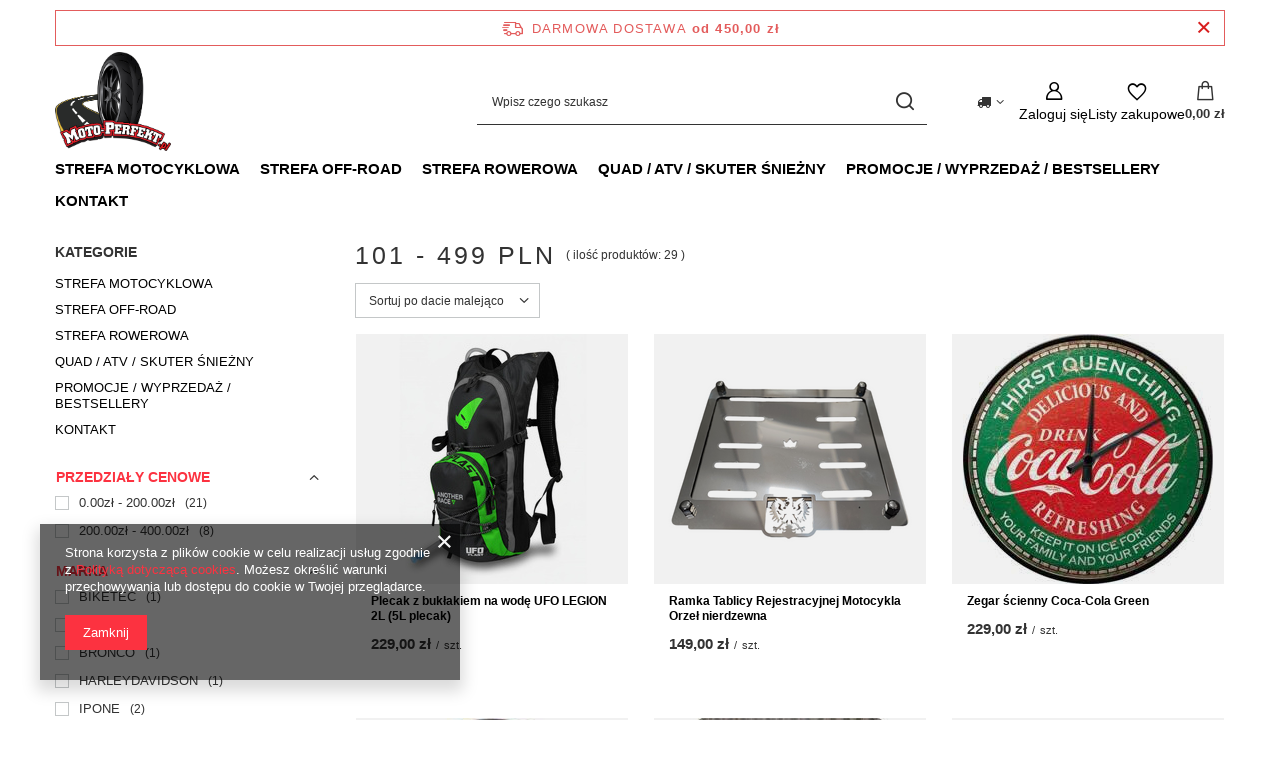

--- FILE ---
content_type: text/html; charset=utf-8
request_url: https://motoperfekt.pl/pol_m_NA-PREZENT_101-499-PLN-438.html
body_size: 23476
content:
<!DOCTYPE html>
<html lang="pl" class="--freeShipping --vat --gross " ><head><link rel="preload" as="image" fetchpriority="high" media="(max-width: 420px)" href="/hpeciai/4a67bb3adb175917ba548a30f1b15963/pol_is_Plecak-z-buklakiem-na-wode-UFO-LEGION-2L-5L-plecak-80001jpg"><link rel="preload" as="image" fetchpriority="high" media="(min-width: 420.1px)" href="/hpeciai/6b51a67c878158f6ec78a522b984a3dd/pol_il_Plecak-z-buklakiem-na-wode-UFO-LEGION-2L-5L-plecak-80001jpg"><link rel="preload" as="image" fetchpriority="high" media="(max-width: 420px)" href="/hpeciai/609e3525cb1e6be10f114905faeaa769/pol_is_Ramka-Tablicy-Rejestracyjnej-Motocykla-Orzel-nierdzewna-78039png"><link rel="preload" as="image" fetchpriority="high" media="(min-width: 420.1px)" href="/hpeciai/e98fc67b8e9f02a577b34078899c7066/pol_il_Ramka-Tablicy-Rejestracyjnej-Motocykla-Orzel-nierdzewna-78039png"><meta name="viewport" content="initial-scale = 1.0, maximum-scale = 5.0, width=device-width, viewport-fit=cover"><meta http-equiv="Content-Type" content="text/html; charset=utf-8"><meta http-equiv="X-UA-Compatible" content="IE=edge"><title>101 - 499 PLN – sklep motocyklowy | Moto-Perfekt</title><meta name="keywords" content="101 - 499 PLN | sklep motocyklowy, części motocyklowe, akcesoria motocyklowe, kaski motocyklowe, odzież motocyklowa, buty motocyklowe, moto sklep, Moto-Perfekt"><meta name="description" content="101 - 499 PLN w Moto-Perfekt. Sprawdź ofertę, dostępność i ceny. Szybka wysyłka, łatwy zwrot."><link rel="icon" href="/gfx/pol/favicon.ico"><meta name="theme-color" content="#fc3240"><meta name="msapplication-navbutton-color" content="#fc3240"><meta name="apple-mobile-web-app-status-bar-style" content="#fc3240"><link rel="stylesheet" type="text/css" href="/gfx/pol/search_style.css.gzip?r=1767873184"><script>var app_shop={urls:{prefix:'data="/gfx/'.replace('data="', '')+'pol/',graphql:'/graphql/v1/'},vars:{meta:{viewportContent:'initial-scale = 1.0, maximum-scale = 5.0, width=device-width, viewport-fit=cover'},priceType:'gross',priceTypeVat:true,productDeliveryTimeAndAvailabilityWithBasket:false,geoipCountryCode:'US',fairShopLogo: { enabled: false, image: '/gfx/standards/safe_light.svg'},currency:{id:'PLN',symbol:'zł',country:'pl',format:'###,##0.00',beforeValue:false,space:true,decimalSeparator:',',groupingSeparator:' '},language:{id:'pol',symbol:'pl',name:'Polski'},omnibus:{enabled:true,rebateCodeActivate:false,hidePercentageDiscounts:false,},},txt:{priceTypeText:' brutto',},fn:{},fnrun:{},files:[],graphql:{}};const getCookieByName=(name)=>{const value=`; ${document.cookie}`;const parts = value.split(`; ${name}=`);if(parts.length === 2) return parts.pop().split(';').shift();return false;};if(getCookieByName('freeeshipping_clicked')){document.documentElement.classList.remove('--freeShipping');}if(getCookieByName('rabateCode_clicked')){document.documentElement.classList.remove('--rabateCode');}function hideClosedBars(){const closedBarsArray=JSON.parse(localStorage.getItem('closedBars'))||[];if(closedBarsArray.length){const styleElement=document.createElement('style');styleElement.textContent=`${closedBarsArray.map((el)=>`#${el}`).join(',')}{display:none !important;}`;document.head.appendChild(styleElement);}}hideClosedBars();</script><meta name="robots" content="index,follow"><meta name="rating" content="general"><meta name="Author" content="MOTO-PERFEKT na bazie IdoSell (www.idosell.com/shop).">
<!-- Begin LoginOptions html -->

<style>
#client_new_social .service_item[data-name="service_Apple"]:before, 
#cookie_login_social_more .service_item[data-name="service_Apple"]:before,
.oscop_contact .oscop_login__service[data-service="Apple"]:before {
    display: block;
    height: 2.6rem;
    content: url('/gfx/standards/apple.svg?r=1743165583');
}
.oscop_contact .oscop_login__service[data-service="Apple"]:before {
    height: auto;
    transform: scale(0.8);
}
#client_new_social .service_item[data-name="service_Apple"]:has(img.service_icon):before,
#cookie_login_social_more .service_item[data-name="service_Apple"]:has(img.service_icon):before,
.oscop_contact .oscop_login__service[data-service="Apple"]:has(img.service_icon):before {
    display: none;
}
</style>

<!-- End LoginOptions html -->

<!-- Open Graph -->
<meta property="og:type" content="website"><meta property="og:url" content="https://motoperfekt.pl/pol_m_NA-PREZENT_101-499-PLN-438.html
"><meta property="og:title" content="101 - 499 PLN – sklep motocyklowy | Moto-Perfekt"><meta property="og:description" content="101 - 499 PLN w Moto-Perfekt. Sprawdź ofertę, dostępność i ceny. Szybka wysyłka, łatwy zwrot."><meta property="og:site_name" content="MOTO-PERFEKT"><meta property="og:locale" content="pl_PL"><meta property="og:image" content="https://motoperfekt.pl/hpeciai/07c9557d1bd3b3c5b75873bf169fd305/pol_pl_Plecak-z-buklakiem-na-wode-UFO-LEGION-2L-5L-plecak-80001_3.jpg"><meta property="og:image:width" content="450"><meta property="og:image:height" content="450"><link rel="manifest" href="https://motoperfekt.pl/data/include/pwa/2/manifest.json?t=3"><meta name="apple-mobile-web-app-capable" content="yes"><meta name="apple-mobile-web-app-status-bar-style" content="black"><meta name="apple-mobile-web-app-title" content="motoperfekt.pl"><link rel="apple-touch-icon" href="/data/include/pwa/2/icon-128.png"><link rel="apple-touch-startup-image" href="/data/include/pwa/2/logo-512.png" /><meta name="msapplication-TileImage" content="/data/include/pwa/2/icon-144.png"><meta name="msapplication-TileColor" content="#2F3BA2"><meta name="msapplication-starturl" content="/"><script type="application/javascript">var _adblock = true;</script><script async src="/data/include/advertising.js"></script><script type="application/javascript">var statusPWA = {
                online: {
                    txt: "Połączono z internetem",
                    bg: "#5fa341"
                },
                offline: {
                    txt: "Brak połączenia z internetem",
                    bg: "#eb5467"
                }
            }</script><script async type="application/javascript" src="/ajax/js/pwa_online_bar.js?v=1&r=6"></script><script >
window.dataLayer = window.dataLayer || [];
window.gtag = function gtag() {
dataLayer.push(arguments);
}
gtag('consent', 'default', {
'ad_storage': 'denied',
'analytics_storage': 'denied',
'ad_personalization': 'denied',
'ad_user_data': 'denied',
'wait_for_update': 500
});

gtag('set', 'ads_data_redaction', true);
</script><script  class='google_consent_mode_update'>
gtag('consent', 'update', {
'ad_storage': 'granted',
'analytics_storage': 'granted',
'ad_personalization': 'granted',
'ad_user_data': 'granted'
});
</script>
<!-- End Open Graph -->

<link rel="canonical" href="https://motoperfekt.pl/pol_m_NA-PREZENT_101-499-PLN-438.html" />

                <!-- Global site tag (gtag.js) -->
                <script  async src="https://www.googletagmanager.com/gtag/js?id=G-D26ELV2VF4"></script>
                <script >
                    window.dataLayer = window.dataLayer || [];
                    window.gtag = function gtag(){dataLayer.push(arguments);}
                    gtag('js', new Date());
                    
                    gtag('config', 'G-D26ELV2VF4');

                </script>
                <link rel="stylesheet" type="text/css" href="/data/designs/69242e64688cd5.50273151_8/gfx/pol/custom.css.gzip?r=1768233518">
<!-- Begin additional html or js -->


<!--2|2|2-->
<meta name="google-site-verification" content="0fmYwJcf1straxICoX4HZRHyq90Y_fDian51VRDqrcg"
<!--3|2|3-->
<!-- Global site tag (gtag.js) - Google Analytics -->
<script async src="https://www.googletagmanager.com/gtag/js?id=UA-140861357-1"></script>
<script>
  window.dataLayer = window.dataLayer || [];
  function gtag(){dataLayer.push(arguments);}
  gtag('js', new Date());

  gtag('config', 'UA-140861357-1');
</script>

<!--5|2|3-->
<meta name="google-site-verification" content="Gz1cXqtICpjByFmb60btybKk6o5zf4vApfwKA1029t4" />
<!--6|2|4-->
<meta name="google-site-verification" content="gKeljNytftNiGCP9ZffqiYKHMI1QWeAE2PSF-fCA0jk" />
<!--9|2|8-->
<!-- Hotjar Tracking Code for https://motoperfekt.pl/ -->
<script>
    (function(h,o,t,j,a,r){
        h.hj=h.hj||function(){(h.hj.q=h.hj.q||[]).push(arguments)};
        h._hjSettings={hjid:2874188,hjsv:6};
        a=o.getElementsByTagName('head')[0];
        r=o.createElement('script');r.async=1;
        r.src=t+h._hjSettings.hjid+j+h._hjSettings.hjsv;
        a.appendChild(r);
    })(window,document,'https://static.hotjar.com/c/hotjar-','.js?sv=');
</script>

<!-- End additional html or js -->
</head><body><div id="container" class="search_page container max-width-1200"><header class=" commercial_banner"><script class="ajaxLoad">app_shop.vars.vat_registered="true";app_shop.vars.currency_format="###,##0.00";app_shop.vars.currency_before_value=false;app_shop.vars.currency_space=true;app_shop.vars.symbol="zł";app_shop.vars.id="PLN";app_shop.vars.baseurl="http://motoperfekt.pl/";app_shop.vars.sslurl="https://motoperfekt.pl/";app_shop.vars.curr_url="%2Fpol_m_NA-PREZENT_101-499-PLN-438.html";var currency_decimal_separator=',';var currency_grouping_separator=' ';app_shop.vars.blacklist_extension=["exe","com","swf","js","php"];app_shop.vars.blacklist_mime=["application/javascript","application/octet-stream","message/http","text/javascript","application/x-deb","application/x-javascript","application/x-shockwave-flash","application/x-msdownload"];app_shop.urls.contact="/contact-pol.html";</script><div id="viewType" style="display:none"></div><div id="menu_skip" class="menu_skip"><a href="#layout" class="btn --outline --medium menu_skip__link --layout">Przejdź do zawartości strony</a><a href="#menu_categories" class="btn --outline --medium menu_skip__link --menu">Przejdź do kategorii</a></div><div id="freeShipping" class="freeShipping"><span class="freeShipping__info">Darmowa dostawa</span><strong class="freeShipping__val">
				od 
				450,00 zł</strong><a href="" class="freeShipping__close" aria-label="Zamknij pasek informacyjny"></a></div><div id="logo" class="d-flex align-items-center"><a href="http://motoperfekt.pl" target="_self" aria-label="Logo sklepu"><picture><source media="(min-width:979px)" srcset="/data/gfx/mask/pol/logo_2_big.png" width="2741" height="2361"></source><source media="(min-width:757px)" srcset="/data/gfx/mask/pol/1210850940.svg" width="800" height="200"></source><img src="/data/gfx/mask/pol/logo_2_small.svg" alt="MOTO-PERFEKT sklep z akcesoriami na quad, motor, cross i mtb" width="800" height="200"></picture></a></div><form action="https://motoperfekt.pl/search.php" method="get" id="menu_search" class="menu_search"><a href="#showSearchForm" class="menu_search__mobile" aria-label="Szukaj"></a><div class="menu_search__block"><div class="menu_search__item --input"><input class="menu_search__input" type="text" name="text" autocomplete="off" placeholder="Wpisz czego szukasz" aria-label="Wpisz czego szukasz"><button class="menu_search__submit" type="submit" aria-label="Szukaj"></button></div><div class="menu_search__item --results search_result"></div></div></form><div id="menu_top" class="menu_top"><div id="menu_settings" class="align-items-center justify-content-center justify-content-lg-end"><div class="open_trigger hover__wrapper --hover_touch" tabindex="0" aria-label="Kliknij, aby zmienić kraj dostawy"><span class="d-none d-md-inline-block flag_txt"><i class="icon-truck"></i></span><i class="icon-angle-down d-none d-md-inline-block"></i><form class="hover__element --right" action="https://motoperfekt.pl/settings.php" method="post"><ul><li><div class="form-group"><span for="menu_settings_country">Dostawa do</span><div class="select-after"><select class="form-control" name="country" id="menu_settings_country" aria-label="Dostawa do"><option value="1143020041">Czechy</option><option value="1143020143">Niemcy</option><option selected value="1143020003">Polska</option><option value="1143020182">Słowacja</option></select></div></div></li><li class="buttons"><button class="btn --solid --large" type="submit">
									Zastosuj zmiany
								</button></li></ul></form></div></div><div class="account_links"><a class="account_links__item" href="https://motoperfekt.pl/login.php" aria-label="Zaloguj się"><span class="account_links__text --logged-out">Zaloguj się</span></a></div><div class="shopping_list_top hover__wrapper" data-empty="true"><a href="https://motoperfekt.pl/pl/shoppinglist/" class="wishlist_link slt_link --empty" aria-label="Listy zakupowe"><span class="slt_link__text">Listy zakupowe</span></a><div class="slt_lists hover__element"><ul class="slt_lists__nav"><li class="slt_lists__nav_item" data-list_skeleton="true" data-list_id="true" data-shared="true"><a href="#" class="slt_lists__nav_link" data-list_href="true"><span class="slt_lists__nav_name" data-list_name="true"></span><span class="slt_lists__count" data-list_count="true">0</span></a></li><li class="slt_lists__nav_item --empty"><a class="slt_lists__nav_link --empty" href="https://motoperfekt.pl/pl/shoppinglist/"><span class="slt_lists__nav_name" data-list_name="true">Lista zakupowa</span><span class="slt_lists__count" data-list_count="true">0</span></a></li></ul></div></div><div id="menu_basket" class="top_basket hover__wrapper --skeleton --mobile_hide"><a class="top_basket__sub" title="Przejdź do koszyka" href="/basketedit.php" aria-label="Wartość koszyka: 0,00 zł"><span class="badge badge-info"></span><strong class="top_basket__price">0,00 zł</strong></a><div class="top_basket__express_checkout_container"><express-checkout type="basket"></express-checkout></div><script>
        app_shop.vars.cache_html = true;
      </script><div class="top_basket__details hover__element --skeleton"><div class="top_basket__skeleton --name"></div><div class="top_basket__skeleton --product"></div><div class="top_basket__skeleton --product"></div><div class="top_basket__skeleton --product --last"></div><div class="top_basket__skeleton --sep"></div><div class="top_basket__skeleton --summary"></div></div></div><template id="top_basket_product"><div class="top_basket__product"><a class="top_basket__img" title=""><picture><source type="image/webp" srcset=""></source><img src="" alt=""></picture></a><a class="top_basket__link" title=""></a><div class="top_basket__prices"><span class="top_basket__price"></span><span class="top_basket__unit"></span><span class="top_basket__vat"></span></div></div></template><template id="top_basket_summary"><div class="top_basket__summary_shipping_free"><span class="top_basket__summary_label --freeshipping_limit">Do darmowej dostawy brakuje <span class="top_basket__summary_value"></span></span><span class="progress_bar"><span class="progress_bar__value"></span></span></div><div class="top_basket__summary_item --worth"><span class="top_basket__summary_label">Wartość zamówienia:</span><b class="top_basket__summary_value"></b></div><div class="top_basket__summary_item --shipping"><span class="top_basket__summary_label">Koszt przesyłki:</span><b class="top_basket__summary_value"></b></div><div class="top_basket__buttons"><a class="btn --solid --large" data-ec-class="btn --outline --large" title="Przejdź do koszyka" href="/basketedit.php">
        Przejdź do koszyka
      </a><div id="top_basket__express_checkout_placeholder"></div></div></template><template id="top_basket_details"><div class="top_basket__details hover__element"><div class="top_basket__details_sub"><div class="headline"><span class="headline__name">Twój koszyk (<span class="top_basket__count"></span>)</span></div><div class="top_basket__products"></div><div class="top_basket__summary"></div></div></div></template></div><nav id="menu_categories" class="wide" aria-label="Kategorie główne"><button type="button" class="navbar-toggler" aria-label="Menu"><i class="icon-reorder"></i></button><div class="navbar-collapse" id="menu_navbar"><ul class="navbar-nav mx-md-n2"><li class="nav-item"><span class="nav-link-wrapper"><a  href="/strefa-motocyklowa" target="_self" title="STREFA MOTOCYKLOWA" class="nav-link --l1" >STREFA MOTOCYKLOWA</a><button class="nav-link-expand" type="button" aria-label="STREFA MOTOCYKLOWA, Menu"></button></span><ul class="navbar-subnav"><li class="nav-header"><a href="#backLink" class="nav-header__backLink"><i class="icon-angle-left"></i></a><a  href="/strefa-motocyklowa" target="_self" title="STREFA MOTOCYKLOWA" class="nav-link --l1" >STREFA MOTOCYKLOWA</a></li><li class="nav-item"><a  href="/strefa-motocyklowa/kaski-motocyklowe" target="_self" title="KASKI" class="nav-link --l2" >KASKI</a><ul class="navbar-subsubnav"><li class="nav-header"><a href="#backLink" class="nav-header__backLink"><i class="icon-angle-left"></i></a><a  href="/strefa-motocyklowa/kaski-motocyklowe" target="_self" title="KASKI" class="nav-link --l2" >KASKI</a></li><li class="nav-item"><a  href="/strefa-motocyklowa/kaski/kaski-modulowe" target="_self" title="Kaski modułowe" class="nav-link --l3" >Kaski modułowe</a></li><li class="nav-item"><a  href="/strefa-motocyklowa/kaski/kaski-szczekowe" target="_self" title="Kaski szczękowe" class="nav-link --l3" >Kaski szczękowe</a></li><li class="nav-item"><a  href="/strefa-motocyklowa/kaski/kaski-integralne" target="_self" title="Kaski integralne" class="nav-link --l3" >Kaski integralne</a></li><li class="nav-item"><a  href="/strefa-motocyklowa/kaski/kaski-otwarte" target="_self" title="Kaski otwarte" class="nav-link --l3" >Kaski otwarte</a></li><li class="nav-item"><a  href="/strefa-motocyklowa/kaski/kaski-dzieciece" target="_self" title="Kaski dziecięce" class="nav-link --l3" >Kaski dziecięce</a></li><li class="nav-item"><a  href="/strefa-motocyklowa/kaski/akcesoria-do-kaskow" target="_self" title="AKCESORIA" class="nav-link --l3" >AKCESORIA</a></li></ul></li><li class="nav-item"><a  href="/strefa-motocyklowa/odziez-motocyklowa" target="_self" title="ODZIEŻ" class="nav-link --l2" >ODZIEŻ</a><ul class="navbar-subsubnav"><li class="nav-header"><a href="#backLink" class="nav-header__backLink"><i class="icon-angle-left"></i></a><a  href="/strefa-motocyklowa/odziez-motocyklowa" target="_self" title="ODZIEŻ" class="nav-link --l2" >ODZIEŻ</a></li><li class="nav-item"><a  href="/strefa-motocyklowa/odziez/kurtki" target="_self" title="KURTKI" class="nav-link --l3" >KURTKI</a></li><li class="nav-item"><a  href="/strefa-motocyklowa/odziez/spodnie" target="_self" title="SPODNIE" class="nav-link --l3" >SPODNIE</a></li><li class="nav-item"><a  href="/strefa-motocyklowa/odziez/rekawice-motocyklowe" target="_self" title="RĘKAWICE" class="nav-link --l3" >RĘKAWICE</a></li><li class="nav-item"><a  href="/strefa-motocyklowa/odziez/kombinezony-motocyklowe" target="_self" title="KOMBINEZONY " class="nav-link --l3" >KOMBINEZONY </a></li><li class="nav-item"><a  href="/strefa-motocyklowa/odziez/kominiarki-i-kominy" target="_self" title="KOMINIARKI / KOMINY" class="nav-link --l3" >KOMINIARKI / KOMINY</a></li><li class="nav-item"><a  href="/strefa-motocyklowa/odziez/odziez-przeciwdeszczowa" target="_self" title="PRZECIWDESZCZOWE" class="nav-link --l3" >PRZECIWDESZCZOWE</a></li><li class="nav-item"><a  href="/strefa-motocyklowa/odziez/odziez-termoaktywna-na-motocykl" target="_self" title="ODZIEŻ TERMOAKTYWNA" class="nav-link --l3" >ODZIEŻ TERMOAKTYWNA</a></li><li class="nav-item"><a  href="/strefa-motocyklowa/odziez/odziez-codzienna" target="_self" title="CASUAL / DODATKI" class="nav-link --l3" >CASUAL / DODATKI</a></li></ul></li><li class="nav-item"><a  href="/strefa-motocyklowa/buty-motocyklowe" target="_self" title="BUTY" class="nav-link --l2" >BUTY</a><ul class="navbar-subsubnav"><li class="nav-header"><a href="#backLink" class="nav-header__backLink"><i class="icon-angle-left"></i></a><a  href="/strefa-motocyklowa/buty-motocyklowe" target="_self" title="BUTY" class="nav-link --l2" >BUTY</a></li><li class="nav-item"><a  href="/strefa-motocyklowa/buty/buty-szosowe-dlugie" target="_self" title="Buty szosowe długie" class="nav-link --l3" >Buty szosowe długie</a></li><li class="nav-item"><a  href="/strefa-motocyklowa/buty/buty-szosowe-krotkie" target="_self" title="Buty szosowe krótkie" class="nav-link --l3" >Buty szosowe krótkie</a></li><li class="nav-item"><a  href="/strefa-motocyklowa/buty/buty-damskie" target="_self" title="Buty damskie" class="nav-link --l3" >Buty damskie</a></li><li class="nav-item"><a  href="/strefa-motocyklowa/buty/buty-dzieciece" target="_self" title="Buty dziecięce" class="nav-link --l3" >Buty dziecięce</a></li><li class="nav-item"><a  href="/strefa-motocyklowa/buty/akcesoria-do-butow-motocyklowych" target="_self" title="Akcesoria" class="nav-link --l3" >Akcesoria</a></li></ul></li><li class="nav-item"><a  href="/strefa-motocyklowa/ochraniacze" target="_self" title="OCHRANIACZE" class="nav-link --l2" >OCHRANIACZE</a><ul class="navbar-subsubnav"><li class="nav-header"><a href="#backLink" class="nav-header__backLink"><i class="icon-angle-left"></i></a><a  href="/strefa-motocyklowa/ochraniacze" target="_self" title="OCHRANIACZE" class="nav-link --l2" >OCHRANIACZE</a></li><li class="nav-item"><a  href="/strefa-motocyklowa/ochraniacze/protektory" target="_self" title="PROTEKTORY" class="nav-link --l3" >PROTEKTORY</a></li></ul></li><li class="nav-item"><a  href="/strefa-motocyklowa/opony-motocyklowe" target="_self" title="OPONY" class="nav-link --l2" >OPONY</a><ul class="navbar-subsubnav"><li class="nav-header"><a href="#backLink" class="nav-header__backLink"><i class="icon-angle-left"></i></a><a  href="/strefa-motocyklowa/opony-motocyklowe" target="_self" title="OPONY" class="nav-link --l2" >OPONY</a></li><li class="nav-item"><a  href="/strefa-motocyklowa/opony/detki-motocyklowe" target="_self" title="Dętki" class="nav-link --l3" >Dętki</a></li><li class="nav-item"><a  href="/strefa-motocyklowa/opony/opony-szosowe" target="_self" title="Opony Szosowe" class="nav-link --l3" >Opony Szosowe</a></li></ul></li><li class="nav-item"><a  href="/strefa-motocyklowa/elektronika" target="_self" title="ELEKTRONIKA" class="nav-link --l2" >ELEKTRONIKA</a><ul class="navbar-subsubnav"><li class="nav-header"><a href="#backLink" class="nav-header__backLink"><i class="icon-angle-left"></i></a><a  href="/strefa-motocyklowa/elektronika" target="_self" title="ELEKTRONIKA" class="nav-link --l2" >ELEKTRONIKA</a></li><li class="nav-item"><a  href="/strefa-motocyklowa/elektronika/gniazda-zapalniczki-i-usb" target="_self" title="Gniazdo zapalniczki i USB" class="nav-link --l3" >Gniazdo zapalniczki i USB</a></li><li class="nav-item"><a  href="/strefa-motocyklowa/elektronika/interkomy-motocyklowe" target="_self" title="Interkomy / systemy łączności" class="nav-link --l3" >Interkomy / systemy łączności</a></li><li class="nav-item"><a  href="/strefa-motocyklowa/elektronika/nawigacje" target="_self" title="Nawigacje" class="nav-link --l3" >Nawigacje</a></li><li class="nav-item"><a  href="/strefa-motocyklowa/elektronika/kamery" target="_self" title="Kamery" class="nav-link --l3" >Kamery</a></li></ul></li><li class="nav-item"><a  href="/strefa-motocyklowa/akcesoria" target="_self" title="AKCESORIA" class="nav-link --l2" >AKCESORIA</a><ul class="navbar-subsubnav"><li class="nav-header"><a href="#backLink" class="nav-header__backLink"><i class="icon-angle-left"></i></a><a  href="/strefa-motocyklowa/akcesoria" target="_self" title="AKCESORIA" class="nav-link --l2" >AKCESORIA</a></li><li class="nav-item"><a  href="/strefa-motocyklowa/akcesoria/bagaz-motocyklowy" target="_self" title="BAGAŻ" class="nav-link --l3" >BAGAŻ</a></li><li class="nav-item"><a  href="/strefa-motocyklowa/akcesoria/uchwyty-na-telefon-i-nawigacje" target="_self" title="Uchwyty na telefon i nawigację " class="nav-link --l3" >Uchwyty na telefon i nawigację </a></li><li class="nav-item"><a  href="/strefa-motocyklowa/akcesoria/skorzane-gadzety-motocyklowe" target="_self" title="Gadżety skórzane" class="nav-link --l3" >Gadżety skórzane</a></li><li class="nav-item"><a  href="/strefa-motocyklowa/akcesoria/pokrowce-na-motocykl" target="_self" title="Pokrowce" class="nav-link --l3" >Pokrowce</a></li><li class="nav-item"><a  href="/strefa-motocyklowa/akcesoria/zabezpieczenia" target="_self" title="Zabezpieczenia" class="nav-link --l3" >Zabezpieczenia</a></li></ul></li><li class="nav-item"><a  href="/strefa-motocyklowa/czesci-i-serwis" target="_self" title="CZĘŚCI I SERWIS" class="nav-link --l2" >CZĘŚCI I SERWIS</a><ul class="navbar-subsubnav more"><li class="nav-header"><a href="#backLink" class="nav-header__backLink"><i class="icon-angle-left"></i></a><a  href="/strefa-motocyklowa/czesci-i-serwis" target="_self" title="CZĘŚCI I SERWIS" class="nav-link --l2" >CZĘŚCI I SERWIS</a></li><li class="nav-item"><a  href="/strefa-motocyklowa/czesci-i-serwis/oryginalne-czesci-motocyklowe" target="_self" title="Oryginalne części motocyklowe" class="nav-link --l3" >Oryginalne części motocyklowe</a></li><li class="nav-item"><a  href="/strefa-motocyklowa/czesci-i-serwis/chemia-motocyklowa" target="_self" title="CHEMIA" class="nav-link --l3" >CHEMIA</a></li><li class="nav-item"><a  href="/strefa-motocyklowa/czesci-i-serwis/filtry-motocyklowe" target="_self" title="Filtry" class="nav-link --l3" >Filtry</a></li><li class="nav-item"><a  href="/strefa-motocyklowa/czesci-i-serwis/handbary-motocyklowe" target="_self" title="Handbary i listki" class="nav-link --l3" >Handbary i listki</a></li><li class="nav-item"><a  href="/strefa-motocyklowa/czesci-i-serwis/kierownice-gripy-akcesoria" target="_self" title="Kierownice / gripy / akcesoria" class="nav-link --l3" >Kierownice / gripy / akcesoria</a></li><li class="nav-item"><a  href="/strefa-motocyklowa/czesci-i-serwis/ornamenty-chromy-ozdoby" target="_self" title="Ornamenty / chromy / ozdoby" class="nav-link --l3" >Ornamenty / chromy / ozdoby</a></li><li class="nav-item"><a  href="/strefa-motocyklowa/czesci-i-serwis/ramki-do-tablic-rejestracyjnych" target="_self" title="Ramki do tablic" class="nav-link --l3" >Ramki do tablic</a></li><li class="nav-item"><a  href="/strefa-motocyklowa/czesci-i-serwis/tank-pad" target="_self" title="Tankpady" class="nav-link --l3" >Tankpady</a></li><li class="nav-item"><a  href="/strefa-motocyklowa/czesci-i-serwis/korki" target="_self" title="Korki" class="nav-link --l3" >Korki</a></li><li class="nav-item"><a  href="/strefa-motocyklowa/czesci-i-serwis/klocki-hamulcowe" target="_self" title="Klocki" class="nav-link --l3" >Klocki</a></li><li class="nav-item"><a  href="/strefa-motocyklowa/czesci-i-serwis/zegarki-termometry-motocyklowe" target="_self" title="Zegarki / termometr" class="nav-link --l3" >Zegarki / termometr</a></li><li class="nav-item"><a  href="/strefa-motocyklowa/czesci-i-serwis/plastiki-obudowy" target="_self" title="Plastiki obudowy" class="nav-link --l3" >Plastiki obudowy</a></li><li class="nav-item"><a  href="/strefa-motocyklowa/czesci-i-serwis/oswietlenie" target="_self" title="Oświetlenie" class="nav-link --l3" >Oświetlenie</a></li><li class="nav-item"><a  href="/strefa-motocyklowa/czesci-i-serwis/zestawy-naprawcze" target="_self" title="Zestawy naprawcze" class="nav-link --l3" >Zestawy naprawcze</a></li><li class="nav-item"><a  href="/strefa-motocyklowa/czesci-i-serwis/nakladki-na-szprychy" target="_self" title="Nakładki na szprychy" class="nav-link --l3" >Nakładki na szprychy</a></li><li class="nav-item"><a  href="/strefa-motocyklowa/czesci-i-serwis/podnosniki-i-stojaki-serwisowe" target="_self" title="Podnośniki i stojaki serwisowe" class="nav-link --l3" >Podnośniki i stojaki serwisowe</a></li><li class="nav-item"><a  href="/strefa-motocyklowa/czesci-i-serwis/slizgi-motocyklowe" target="_self" title="Ślizgi" class="nav-link --l3" >Ślizgi</a></li><li class="nav-item"><a  href="/strefa-motocyklowa/czesci-i-serwis/lozyska-motocyklowe" target="_self" title="Łożyska" class="nav-link --l3" >Łożyska</a></li><li class="nav-item"><a  href="/strefa-motocyklowa/czesci-i-serwis/uszczelki-motocyklowe" target="_self" title="Uszczelki" class="nav-link --l3" >Uszczelki</a></li><li class="nav-item"><a  href="/strefa-motocyklowa/czesci-i-serwis/odpowietrzniki-i-zawory" target="_self" title="Odpowietrzniki i zawory" class="nav-link --l3" >Odpowietrzniki i zawory</a></li><li class="nav-item"><a  href="/strefa-motocyklowa/czesci-i-serwis/tarcze-hamulcowe" target="_self" title="Tarcze" class="nav-link --l3" >Tarcze</a></li><li class="nav-item"><a  href="/strefa-motocyklowa/czesci-i-serwis/zebatki-i-lancuchy" target="_self" title="Zębatki i łańcuchy napędowe" class="nav-link --l3" >Zębatki i łańcuchy napędowe</a></li><li class="nav-item"><a  href="/strefa-motocyklowa/czesci-i-serwis/pozostale-czesci" target="_self" title="Pozostałe części" class="nav-link --l3" >Pozostałe części</a></li><li class="nav-item --extend"><a href="" class="nav-link --l3" txt_alt="- Zwiń">+ Rozwiń</a></li></ul></li></ul></li><li class="nav-item"><span class="nav-link-wrapper"><a  href="/strefa-off-road" target="_self" title="STREFA OFF-ROAD" class="nav-link --l1" >STREFA OFF-ROAD</a><button class="nav-link-expand" type="button" aria-label="STREFA OFF-ROAD, Menu"></button></span><ul class="navbar-subnav"><li class="nav-header"><a href="#backLink" class="nav-header__backLink"><i class="icon-angle-left"></i></a><a  href="/strefa-off-road" target="_self" title="STREFA OFF-ROAD" class="nav-link --l1" >STREFA OFF-ROAD</a></li><li class="nav-item"><span title="KASKI" class="nav-link --l2" >KASKI</span><ul class="navbar-subsubnav"><li class="nav-header"><a href="#backLink" class="nav-header__backLink"><i class="icon-angle-left"></i></a><span title="KASKI" class="nav-link --l2" >KASKI</span></li><li class="nav-item"><a  href="/strefa-off-road/kaski" target="_self" title="KASKI" class="nav-link --l3" >KASKI</a></li><li class="nav-item"><a  href="/strefa-off-road/kaski/akcesoria" target="_self" title="AKCESORIA" class="nav-link --l3" >AKCESORIA</a></li></ul></li><li class="nav-item"><span title="GOGLE" class="nav-link --l2" >GOGLE</span><ul class="navbar-subsubnav"><li class="nav-header"><a href="#backLink" class="nav-header__backLink"><i class="icon-angle-left"></i></a><span title="GOGLE" class="nav-link --l2" >GOGLE</span></li><li class="nav-item"><a  href="/strefa-off-road/gogle" target="_self" title="GOGLE" class="nav-link --l3" >GOGLE</a></li><li class="nav-item"><a  href="/strefa-off-road/gogle/akcesoria-i-czesci-zamienne" target="_self" title="AKCESORIA I CZĘŚCI ZAMIENNE" class="nav-link --l3" >AKCESORIA I CZĘŚCI ZAMIENNE</a></li></ul></li><li class="nav-item"><a  href="/strefa-off-road/odziez" target="_self" title="ODZIEŻ" class="nav-link --l2" >ODZIEŻ</a><ul class="navbar-subsubnav"><li class="nav-header"><a href="#backLink" class="nav-header__backLink"><i class="icon-angle-left"></i></a><a  href="/strefa-off-road/odziez" target="_self" title="ODZIEŻ" class="nav-link --l2" >ODZIEŻ</a></li><li class="nav-item"><a  href="/strefa-off-road/odziez/kurtki-off-road" target="_self" title="Kurtki" class="nav-link --l3" >Kurtki</a></li><li class="nav-item"><a  href="/strefa-off-road/odziez/bluzy-off-road" target="_self" title="Bluzy" class="nav-link --l3" >Bluzy</a></li><li class="nav-item"><a  href="/strefa-off-road/odziez/spodnie-off-road" target="_self" title="Spodnie" class="nav-link --l3" >Spodnie</a></li><li class="nav-item"><a  href="/strefa-off-road/odziez/skarpety-off-road" target="_self" title="Skarpety" class="nav-link --l3" >Skarpety</a></li><li class="nav-item"><a  href="/strefa-off-road/odziez/rekawiczki" target="_self" title="Rękawiczki" class="nav-link --l3" >Rękawiczki</a></li><li class="nav-item"><a  href="/strefa-off-road/odziez/odziez-dziecieca-off-road" target="_self" title="Odzież dziecięca" class="nav-link --l3" >Odzież dziecięca</a></li></ul></li><li class="nav-item empty"><a  href="/strefa-off-road/buty-off-road" target="_self" title="BUTY" class="nav-link --l2" >BUTY</a></li><li class="nav-item"><a  href="/strefa-off-road/ochraniacze" target="_self" title="OCHRANIACZE" class="nav-link --l2" >OCHRANIACZE</a><ul class="navbar-subsubnav"><li class="nav-header"><a href="#backLink" class="nav-header__backLink"><i class="icon-angle-left"></i></a><a  href="/strefa-off-road/ochraniacze" target="_self" title="OCHRANIACZE" class="nav-link --l2" >OCHRANIACZE</a></li><li class="nav-item"><a  href="/strefa-off-road/ochraniacze/buzery-zbroje-zolwie" target="_self" title="Buzery / zbroje / żółwie" class="nav-link --l3" >Buzery / zbroje / żółwie</a></li><li class="nav-item"><a  href="/strefa-off-road/ochraniacze/ochraniacze-kolan-i-lokci" target="_self" title="Ochraniacze kolan / łokci" class="nav-link --l3" >Ochraniacze kolan / łokci</a></li><li class="nav-item"><a  href="/strefa-off-road/ochraniacze/ortezy-kolan-i-stabilizatory-szyi" target="_self" title="Ortezy kolan i stabilizatory szyi" class="nav-link --l3" >Ortezy kolan i stabilizatory szyi</a></li><li class="nav-item"><a  href="/strefa-off-road/ochraniacze/ochraniacze-plecow" target="_self" title="Ochraniacze pleców" class="nav-link --l3" >Ochraniacze pleców</a></li><li class="nav-item"><a  href="/strefa-off-road/ochraniacze/spodenki-ochronne" target="_self" title="Spodenki ochronne" class="nav-link --l3" >Spodenki ochronne</a></li></ul></li><li class="nav-item empty"><a  href="/strefa-off-road/opony-off-road" target="_self" title="OPONY" class="nav-link --l2" >OPONY</a></li></ul></li><li class="nav-item"><span class="nav-link-wrapper"><a  href="/pol_m_STREFA-ROWEROWA-593.html" target="_self" title="STREFA ROWEROWA" class="nav-link --l1" >STREFA ROWEROWA</a><button class="nav-link-expand" type="button" aria-label="STREFA ROWEROWA, Menu"></button></span><ul class="navbar-subnav"><li class="nav-header"><a href="#backLink" class="nav-header__backLink"><i class="icon-angle-left"></i></a><a  href="/pol_m_STREFA-ROWEROWA-593.html" target="_self" title="STREFA ROWEROWA" class="nav-link --l1" >STREFA ROWEROWA</a></li><li class="nav-item"><a  href="/kaski-rowerowe" target="_self" title="KASKI" class="nav-link --l2" >KASKI</a><ul class="navbar-subsubnav"><li class="nav-header"><a href="#backLink" class="nav-header__backLink"><i class="icon-angle-left"></i></a><a  href="/kaski-rowerowe" target="_self" title="KASKI" class="nav-link --l2" >KASKI</a></li><li class="nav-item"><a  href="/pol_m_STREFA-ROWEROWA_KASKI_FULL-FACE-590.html" target="_self" title="FULL FACE" class="nav-link --l3" >FULL FACE</a></li><li class="nav-item"><a  href="/pol_m_STREFA-ROWEROWA_KASKI_OTWARTE-591.html" target="_self" title="OTWARTE" class="nav-link --l3" >OTWARTE</a></li><li class="nav-item"><a  href="/pol_m_STREFA-ROWEROWA_KASKI_ORZESZKI-592.html" target="_self" title="ORZESZKI" class="nav-link --l3" >ORZESZKI</a></li><li class="nav-item"><a  href="/pol_m_STREFA-ROWEROWA_KASKI_GOGLE-651.html" target="_self" title="GOGLE" class="nav-link --l3" >GOGLE</a></li></ul></li><li class="nav-item"><a  href="/pol_m_STREFA-ROWEROWA_OCHRANIACZE-643.html" target="_self" title="OCHRANIACZE" class="nav-link --l2" >OCHRANIACZE</a><ul class="navbar-subsubnav"><li class="nav-header"><a href="#backLink" class="nav-header__backLink"><i class="icon-angle-left"></i></a><a  href="/pol_m_STREFA-ROWEROWA_OCHRANIACZE-643.html" target="_self" title="OCHRANIACZE" class="nav-link --l2" >OCHRANIACZE</a></li><li class="nav-item"><a  href="/pol_m_STREFA-ROWEROWA_OCHRANIACZE_Buzery-zbroje-zolwie-645.html" target="_self" title="Buzery / zbroje / żółwie" class="nav-link --l3" >Buzery / zbroje / żółwie</a></li><li class="nav-item"><a  href="/pol_m_STREFA-ROWEROWA_OCHRANIACZE_Ochraniacze-kolan-lokci-644.html" target="_self" title="Ochraniacze kolan / łokci" class="nav-link --l3" >Ochraniacze kolan / łokci</a></li><li class="nav-item"><a  href="/pol_m_STREFA-ROWEROWA_OCHRANIACZE_Ochraniacze-plecow-648.html" target="_self" title="Ochraniacze pleców" class="nav-link --l3" >Ochraniacze pleców</a></li><li class="nav-item"><a  href="/pol_m_STREFA-ROWEROWA_OCHRANIACZE_Spodenki-ochronne-649.html" target="_self" title="Spodenki ochronne" class="nav-link --l3" >Spodenki ochronne</a></li></ul></li><li class="nav-item"><a  href="/pol_m_STREFA-ROWEROWA_ODZIEZ-820.html" target="_self" title="ODZIEŻ" class="nav-link --l2" >ODZIEŻ</a><ul class="navbar-subsubnav"><li class="nav-header"><a href="#backLink" class="nav-header__backLink"><i class="icon-angle-left"></i></a><a  href="/pol_m_STREFA-ROWEROWA_ODZIEZ-820.html" target="_self" title="ODZIEŻ" class="nav-link --l2" >ODZIEŻ</a></li><li class="nav-item"><a  href="/pol_m_STREFA-ROWEROWA_ODZIEZ_Rekawiczki-823.html" target="_self" title="Rękawiczki" class="nav-link --l3" >Rękawiczki</a></li><li class="nav-item"><a  href="/pol_m_STREFA-ROWEROWA_ODZIEZ_Kurtki-824.html" target="_self" title="Kurtki" class="nav-link --l3" >Kurtki</a></li><li class="nav-item"><a  href="/pol_m_STREFA-ROWEROWA_ODZIEZ_Bluzy-821.html" target="_self" title="Bluzy" class="nav-link --l3" >Bluzy</a></li><li class="nav-item"><a  href="/pol_m_STREFA-ROWEROWA_ODZIEZ_Spodnie-822.html" target="_self" title="Spodnie" class="nav-link --l3" >Spodnie</a></li><li class="nav-item"><a  href="/pol_m_STREFA-ROWEROWA_ODZIEZ_Skarpety-825.html" target="_self" title="Skarpety" class="nav-link --l3" >Skarpety</a></li><li class="nav-item"><a  href="/pol_m_STREFA-ROWEROWA_ODZIEZ_Odziez-dziecieca-826.html" target="_self" title="Odzież dziecięca" class="nav-link --l3" >Odzież dziecięca</a></li></ul></li></ul></li><li class="nav-item"><span class="nav-link-wrapper"><a  href="/pol_m_QUAD-ATV-SKUTER-SNIEZNY-661.html" target="_self" title="QUAD / ATV / SKUTER ŚNIEŻNY" class="nav-link --l1" >QUAD / ATV / SKUTER ŚNIEŻNY</a><button class="nav-link-expand" type="button" aria-label="QUAD / ATV / SKUTER ŚNIEŻNY, Menu"></button></span><ul class="navbar-subnav"><li class="nav-header"><a href="#backLink" class="nav-header__backLink"><i class="icon-angle-left"></i></a><a  href="/pol_m_QUAD-ATV-SKUTER-SNIEZNY-661.html" target="_self" title="QUAD / ATV / SKUTER ŚNIEŻNY" class="nav-link --l1" >QUAD / ATV / SKUTER ŚNIEŻNY</a></li><li class="nav-item empty"><a  href="/pol_m_QUAD-ATV-SKUTER-SNIEZNY_KASKI-QUAD-ATV-662.html" target="_self" title="KASKI QUAD/ATV" class="nav-link --l2" >KASKI QUAD/ATV</a></li><li class="nav-item empty"><a  href="/pol_m_QUAD-ATV-SKUTER-SNIEZNY_KASKI-SKUTER-SNIEZNY-750.html" target="_self" title="KASKI SKUTER ŚNIEŻNY" class="nav-link --l2" >KASKI SKUTER ŚNIEŻNY</a></li><li class="nav-item"><a  href="/pol_m_QUAD-ATV-SKUTER-SNIEZNY_ODZIEZ-663.html" target="_self" title="ODZIEŻ" class="nav-link --l2" >ODZIEŻ</a><ul class="navbar-subsubnav"><li class="nav-header"><a href="#backLink" class="nav-header__backLink"><i class="icon-angle-left"></i></a><a  href="/pol_m_QUAD-ATV-SKUTER-SNIEZNY_ODZIEZ-663.html" target="_self" title="ODZIEŻ" class="nav-link --l2" >ODZIEŻ</a></li><li class="nav-item"><a  href="/pol_m_QUAD-ATV-SKUTER-SNIEZNY_ODZIEZ_Odziez-termoaktywna-781.html" target="_self" title="Odzież termoaktywna" class="nav-link --l3" >Odzież termoaktywna</a></li><li class="nav-item"><a  href="/pol_m_QUAD-ATV-SKUTER-SNIEZNY_ODZIEZ_Rekawiczki-666.html" target="_self" title="Rękawiczki" class="nav-link --l3" >Rękawiczki</a></li><li class="nav-item"><a  href="/pol_m_QUAD-ATV-SKUTER-SNIEZNY_ODZIEZ_Kurtki-667.html" target="_self" title="Kurtki" class="nav-link --l3" >Kurtki</a></li><li class="nav-item"><a  href="/pol_m_QUAD-ATV-SKUTER-SNIEZNY_ODZIEZ_Bluzy-664.html" target="_self" title="Bluzy" class="nav-link --l3" >Bluzy</a></li><li class="nav-item"><a  href="/pol_m_QUAD-ATV-SKUTER-SNIEZNY_ODZIEZ_Spodnie-665.html" target="_self" title="Spodnie" class="nav-link --l3" >Spodnie</a></li><li class="nav-item"><a  href="/pol_m_QUAD-ATV-SKUTER-SNIEZNY_ODZIEZ_Skarpety-669.html" target="_self" title="Skarpety" class="nav-link --l3" >Skarpety</a></li><li class="nav-item"><a  href="/pol_m_QUAD-ATV-SKUTER-SNIEZNY_ODZIEZ_Odziez-dziecieca-670.html" target="_self" title="Odzież dziecięca" class="nav-link --l3" >Odzież dziecięca</a></li></ul></li><li class="nav-item empty"><a  href="/pol_m_QUAD-ATV-SKUTER-SNIEZNY_BUTY-668.html" target="_self" title="BUTY" class="nav-link --l2" >BUTY</a></li><li class="nav-item"><a  href="/pol_m_QUAD-ATV-SKUTER-SNIEZNY_OCHRANIACZE-672.html" target="_self" title="OCHRANIACZE" class="nav-link --l2" >OCHRANIACZE</a><ul class="navbar-subsubnav"><li class="nav-header"><a href="#backLink" class="nav-header__backLink"><i class="icon-angle-left"></i></a><a  href="/pol_m_QUAD-ATV-SKUTER-SNIEZNY_OCHRANIACZE-672.html" target="_self" title="OCHRANIACZE" class="nav-link --l2" >OCHRANIACZE</a></li><li class="nav-item"><a  href="/pol_m_QUAD-ATV-SKUTER-SNIEZNY_OCHRANIACZE_Buzery-zbroje-zolwie-674.html" target="_self" title="Buzery / zbroje / żółwie" class="nav-link --l3" >Buzery / zbroje / żółwie</a></li><li class="nav-item"><a  href="/pol_m_QUAD-ATV-SKUTER-SNIEZNY_OCHRANIACZE_Ochraniacze-kolan-lokci-673.html" target="_self" title="Ochraniacze kolan / łokci" class="nav-link --l3" >Ochraniacze kolan / łokci</a></li><li class="nav-item"><a  href="/pol_m_QUAD-ATV-SKUTER-SNIEZNY_OCHRANIACZE_Ortezy-motocyklowe-i-stabilizatory-szyi-675.html" target="_self" title="Ortezy motocyklowe i stabilizatory szyi" class="nav-link --l3" >Ortezy motocyklowe i stabilizatory szyi</a></li><li class="nav-item"><a  href="/pol_m_QUAD-ATV-SKUTER-SNIEZNY_OCHRANIACZE_Protektory-676.html" target="_self" title="Protektory" class="nav-link --l3" >Protektory</a></li><li class="nav-item"><a  href="/pol_m_QUAD-ATV-SKUTER-SNIEZNY_OCHRANIACZE_Ochraniacze-plecow-677.html" target="_self" title="Ochraniacze pleców" class="nav-link --l3" >Ochraniacze pleców</a></li><li class="nav-item"><a  href="/pol_m_QUAD-ATV-SKUTER-SNIEZNY_OCHRANIACZE_Spodenki-ochronne-678.html" target="_self" title="Spodenki ochronne" class="nav-link --l3" >Spodenki ochronne</a></li></ul></li><li class="nav-item empty"><a  href="/pol_m_QUAD-ATV-SKUTER-SNIEZNY_OPONY-744.html" target="_self" title="OPONY" class="nav-link --l2" >OPONY</a></li><li class="nav-item"><a  href="/pol_m_QUAD-ATV-SKUTER-SNIEZNY_AKCESORIA-679.html" target="_self" title="AKCESORIA " class="nav-link --l2" >AKCESORIA </a><ul class="navbar-subsubnav"><li class="nav-header"><a href="#backLink" class="nav-header__backLink"><i class="icon-angle-left"></i></a><a  href="/pol_m_QUAD-ATV-SKUTER-SNIEZNY_AKCESORIA-679.html" target="_self" title="AKCESORIA " class="nav-link --l2" >AKCESORIA </a></li><li class="nav-item"><a  href="/pol_m_QUAD-ATV-SKUTER-SNIEZNY_AKCESORIA-_Wyciagarki-DRAGON-WINCH-680.html" target="_self" title="Wyciągarki DRAGON WINCH" class="nav-link --l3" >Wyciągarki DRAGON WINCH</a></li><li class="nav-item"><a  href="/pol_m_QUAD-ATV-SKUTER-SNIEZNY_AKCESORIA-_Opony-ATV-681.html" target="_self" title="Opony ATV" class="nav-link --l3" >Opony ATV</a></li><li class="nav-item"><a  href="/pol_m_QUAD-ATV-SKUTER-SNIEZNY_AKCESORIA-_Plugi-682.html" target="_self" title="Pługi" class="nav-link --l3" >Pługi</a></li><li class="nav-item"><a  href="/pol_m_QUAD-ATV-SKUTER-SNIEZNY_AKCESORIA-_Kufry-683.html" target="_self" title="Kufry" class="nav-link --l3" >Kufry</a></li><li class="nav-item"><a  href="/pol_m_QUAD-ATV-SKUTER-SNIEZNY_AKCESORIA-_Lancuchy-684.html" target="_self" title="Łańcuchy" class="nav-link --l3" >Łańcuchy</a></li><li class="nav-item"><a  href="/pol_m_QUAD-ATV-SKUTER-SNIEZNY_AKCESORIA-_Najazdy-685.html" target="_self" title="Najazdy" class="nav-link --l3" >Najazdy</a></li><li class="nav-item"><a  href="/pol_m_QUAD-ATV-SKUTER-SNIEZNY_AKCESORIA-_Dodatki-686.html" target="_self" title="Dodatki" class="nav-link --l3" >Dodatki</a></li><li class="nav-item"><a  href="/pol_m_QUAD-ATV-SKUTER-SNIEZNY_AKCESORIA-_Przyczepy-wozki-ATV-687.html" target="_self" title="Przyczepy wózki ATV" class="nav-link --l3" >Przyczepy wózki ATV</a></li></ul></li></ul></li><li class="nav-item"><span class="nav-link-wrapper"><a  href="/pol_m_PROMOCJE-WYPRZEDAZ-BESTSELLERY-798.html" target="_self" title="PROMOCJE / WYPRZEDAŻ / BESTSELLERY" class="nav-link --l1" >PROMOCJE / WYPRZEDAŻ / BESTSELLERY</a><button class="nav-link-expand" type="button" aria-label="PROMOCJE / WYPRZEDAŻ / BESTSELLERY, Menu"></button></span><ul class="navbar-subnav"><li class="nav-header"><a href="#backLink" class="nav-header__backLink"><i class="icon-angle-left"></i></a><a  href="/pol_m_PROMOCJE-WYPRZEDAZ-BESTSELLERY-798.html" target="_self" title="PROMOCJE / WYPRZEDAŻ / BESTSELLERY" class="nav-link --l1" >PROMOCJE / WYPRZEDAŻ / BESTSELLERY</a></li><li class="nav-item"><a  href="/pol_m_PROMOCJE-WYPRZEDAZ-BESTSELLERY_OUTLET-799.html" target="_self" title="OUTLET" class="nav-link --l2" >OUTLET</a><ul class="navbar-subsubnav"><li class="nav-header"><a href="#backLink" class="nav-header__backLink"><i class="icon-angle-left"></i></a><a  href="/pol_m_PROMOCJE-WYPRZEDAZ-BESTSELLERY_OUTLET-799.html" target="_self" title="OUTLET" class="nav-link --l2" >OUTLET</a></li><li class="nav-item"><a  href="/pol_m_PROMOCJE-WYPRZEDAZ-BESTSELLERY_OUTLET_KASKI-800.html" target="_self" title="KASKI" class="nav-link --l3" >KASKI</a></li><li class="nav-item"><a  href="/pol_m_PROMOCJE-WYPRZEDAZ-BESTSELLERY_OUTLET_UBRANIA-801.html" target="_self" title="UBRANIA" class="nav-link --l3" >UBRANIA</a></li><li class="nav-item"><a  href="/pol_m_PROMOCJE-WYPRZEDAZ-BESTSELLERY_OUTLET_OPONY-802.html" target="_self" title="OPONY" class="nav-link --l3" >OPONY</a></li></ul></li><li class="nav-item"><a  href="/pol_m_PROMOCJE-WYPRZEDAZ-BESTSELLERY_NA-PREZENT-804.html" target="_self" title="NA PREZENT" class="nav-link --l2" >NA PREZENT</a><ul class="navbar-subsubnav"><li class="nav-header"><a href="#backLink" class="nav-header__backLink"><i class="icon-angle-left"></i></a><a  href="/pol_m_PROMOCJE-WYPRZEDAZ-BESTSELLERY_NA-PREZENT-804.html" target="_self" title="NA PREZENT" class="nav-link --l2" >NA PREZENT</a></li><li class="nav-item"><a  href="/pol_m_PROMOCJE-WYPRZEDAZ-BESTSELLERY_NA-PREZENT_do-100-PLN-805.html" target="_self" title="do 100 PLN" class="nav-link --l3" >do 100 PLN</a></li><li class="nav-item"><a  href="/pol_m_PROMOCJE-WYPRZEDAZ-BESTSELLERY_NA-PREZENT_101-499-PLN-806.html" target="_self" title="101 - 499 PLN" class="nav-link --l3" >101 - 499 PLN</a></li><li class="nav-item"><a  href="/pol_m_PROMOCJE-WYPRZEDAZ-BESTSELLERY_NA-PREZENT_powyzej-500-PLN-807.html" target="_self" title="powyżej 500 PLN" class="nav-link --l3" >powyżej 500 PLN</a></li></ul></li></ul></li><li class="nav-item"><span class="nav-link-wrapper"><a  href="https://motoperfekt.pl/contact-pol.html" target="_self" title="KONTAKT" class="nav-link --l1" >KONTAKT</a></span></li></ul></div></nav></header><div id="layout" class="row clearfix"><aside class="col-3 col-xl-2" aria-label="Kategorie i filtry"><section class="shopping_list_menu"><div class="shopping_list_menu__block --lists slm_lists" data-empty="true"><a href="#showShoppingLists" class="slm_lists__label">Listy zakupowe</a><ul class="slm_lists__nav"><li class="slm_lists__nav_item" data-list_skeleton="true" data-list_id="true" data-shared="true"><a href="#" class="slm_lists__nav_link" data-list_href="true"><span class="slm_lists__nav_name" data-list_name="true"></span><span class="slm_lists__count" data-list_count="true">0</span></a></li><li class="slm_lists__nav_header"><a href="#hidehoppingLists" class="slm_lists__label"><span class="sr-only">Wróć</span>Listy zakupowe</a></li><li class="slm_lists__nav_item --empty"><a class="slm_lists__nav_link --empty" href="https://motoperfekt.pl/pl/shoppinglist/"><span class="slm_lists__nav_name" data-list_name="true">Lista zakupowa</span><span class="sr-only">ilość produktów: </span><span class="slm_lists__count" data-list_count="true">0</span></a></li></ul><a href="#manage" class="slm_lists__manage d-none align-items-center d-md-flex">Zarządzaj listami</a></div><div class="shopping_list_menu__block --bought slm_bought"><a class="slm_bought__link d-flex" href="https://motoperfekt.pl/products-bought.php">
				Lista dotychczas zamówionych produktów
			</a></div><div class="shopping_list_menu__block --info slm_info"><strong class="slm_info__label d-block mb-3">Jak działa lista zakupowa?</strong><ul class="slm_info__list"><li class="slm_info__list_item d-flex mb-3">
					Po zalogowaniu możesz umieścić i przechowywać na liście zakupowej dowolną liczbę produktów nieskończenie długo.
				</li><li class="slm_info__list_item d-flex mb-3">
					Dodanie produktu do listy zakupowej nie oznacza automatycznie jego rezerwacji.
				</li><li class="slm_info__list_item d-flex mb-3">
					Dla niezalogowanych klientów lista zakupowa przechowywana jest do momentu wygaśnięcia sesji (około 24h).
				</li></ul></div></section><div id="mobileCategories" class="mobileCategories"><div class="mobileCategories__item --menu"><button type="button" class="mobileCategories__link --active" data-ids="#menu_search,.shopping_list_menu,#menu_search,#menu_navbar,#menu_navbar3, #menu_blog">
                            Menu
                        </button></div><div class="mobileCategories__item --account"><button type="button" class="mobileCategories__link" data-ids="#menu_contact,#login_menu_block">
                            Konto
                        </button></div><div class="mobileCategories__item --settings"><button type="button" class="mobileCategories__link" data-ids="#menu_settings">
                                Ustawienia
                            </button></div></div><div class="setMobileGrid" data-item="#menu_navbar"></div><div class="setMobileGrid" data-item="#menu_navbar3" data-ismenu1="true"></div><div class="setMobileGrid" data-item="#menu_blog"></div><div class="login_menu_block d-lg-none" id="login_menu_block"><a class="sign_in_link" href="/login.php" title=""><i class="icon-user"></i><span>Zaloguj się</span></a><a class="registration_link" href="https://motoperfekt.pl/client-new.php?register"><i class="icon-lock"></i><span>Zarejestruj się</span></a><a class="order_status_link" href="/order-open.php" title=""><i class="icon-globe"></i><span>Sprawdź status zamówienia</span></a></div><div class="setMobileGrid" data-item="#menu_contact"></div><div class="setMobileGrid" data-item="#menu_settings"></div><div id="menu_categories2" class="mb-4"><a class="menu_categories_label" href="/categories.php">Kategorie </a><ul class="no_active"><li><a href="/strefa-motocyklowa" target="_self">STREFA MOTOCYKLOWA</a></li><li><a href="/strefa-off-road" target="_self">STREFA OFF-ROAD</a></li><li><a href="/pol_m_STREFA-ROWEROWA-593.html" target="_self">STREFA ROWEROWA</a></li><li><a href="/pol_m_QUAD-ATV-SKUTER-SNIEZNY-661.html" target="_self">QUAD / ATV / SKUTER ŚNIEŻNY</a></li><li><a href="/pol_m_PROMOCJE-WYPRZEDAZ-BESTSELLERY-798.html" target="_self">PROMOCJE / WYPRZEDAŻ / BESTSELLERY</a></li><li><a href="https://motoperfekt.pl/contact-pol.html" target="_self">KONTAKT</a></li></ul></div><section id="Filters" class="filters mb-4" aria-label="Filtry"><form class="filters__form is-validated" method="get" action="/pol_m_NA-PREZENT_101-499-PLN-438.html"><div class="filters__block mb-1"><input type="hidden" class="__serialize" id="filter_pricerange_input" name="filter_pricerange" value=""><button class="filters__toggler
									" data-id="filter_pricerange" aria-expanded="true"><div class="btn --icon-right d-block pr-4"><span>Przedziały cenowe</span></div></button><div class="filters__expand" id="filter_pricerange_expand"><ul class="filters__content --list" id="filter_pricerange_content"><li class="filters__item mb-2
																		"><div class="f-group --small --checkbox mb-0"><input type="checkbox" class="f-control" id="filter_pricerange_0-200" data-id="filter_pricerange" value="0-200"><label class="f-label" for="filter_pricerange_0-200"><span class="--name">0.00zł - 200.00zł</span><span class="--quantity">21</span></label></div></li><li class="filters__item mb-2
																		"><div class="f-group --small --checkbox mb-0"><input type="checkbox" class="f-control" id="filter_pricerange_200-400" data-id="filter_pricerange" value="200-400"><label class="f-label" for="filter_pricerange_200-400"><span class="--name">200.00zł - 400.00zł</span><span class="--quantity">8</span></label></div></li></ul><div class="filters__options"><button type="submit" class="--submit d-none btn py-0 pl-0 pr-3">
														Zastosuj
													</button></div></div></div><div class="filters__block mb-1"><input type="hidden" class="__serialize" id="filter_producer_input" name="filter_producer" value=""><button class="filters__toggler
									" data-id="filter_producer" aria-expanded="true"><div class="btn --icon-right d-block pr-4"><span>Marka</span></div></button><div class="filters__expand" id="filter_producer_expand"><ul class="filters__content --list" id="filter_producer_content"><li class="filters__item mb-2
																		"><div class="f-group --small --checkbox mb-0"><input type="checkbox" class="f-control" id="filter_producer_1621438715" data-id="filter_producer" value="1621438715"><label class="f-label" for="filter_producer_1621438715"><span class="--name">BIKETEC</span><span class="--quantity">1</span></label></div></li><li class="filters__item mb-2
																		"><div class="f-group --small --checkbox mb-0"><input type="checkbox" class="f-control" id="filter_producer_1648033377" data-id="filter_producer" value="1648033377"><label class="f-label" for="filter_producer_1648033377"><span class="--name">BMW</span><span class="--quantity">1</span></label></div></li><li class="filters__item mb-2
																		"><div class="f-group --small --checkbox mb-0"><input type="checkbox" class="f-control" id="filter_producer_1632925482" data-id="filter_producer" value="1632925482"><label class="f-label" for="filter_producer_1632925482"><span class="--name">BRONCO</span><span class="--quantity">1</span></label></div></li><li class="filters__item mb-2
																		"><div class="f-group --small --checkbox mb-0"><input type="checkbox" class="f-control" id="filter_producer_1683633424" data-id="filter_producer" value="1683633424"><label class="f-label" for="filter_producer_1683633424"><span class="--name">HARLEYDAVIDSON</span><span class="--quantity">1</span></label></div></li><li class="filters__item mb-2
																		 --last-not-hidden"><div class="f-group --small --checkbox mb-0"><input type="checkbox" class="f-control" id="filter_producer_1636039744" data-id="filter_producer" value="1636039744"><label class="f-label" for="filter_producer_1636039744"><span class="--name">IPONE</span><span class="--quantity">2</span></label></div></li><li class="filters__item mb-2
																		 --hidden"><div class="f-group --small --checkbox mb-0"><input type="checkbox" class="f-control" id="filter_producer_1638192527" data-id="filter_producer" value="1638192527"><label class="f-label" for="filter_producer_1638192527"><span class="--name">MICHELIN</span><span class="--quantity">1</span></label></div></li><li class="filters__item mb-2
																		 --hidden"><div class="f-group --small --checkbox mb-0"><input type="checkbox" class="f-control" id="filter_producer_1637936357" data-id="filter_producer" value="1637936357"><label class="f-label" for="filter_producer_1637936357"><span class="--name">MOOSE Racing</span><span class="--quantity">1</span></label></div></li><li class="filters__item mb-2
																		 --hidden"><div class="f-group --small --checkbox mb-0"><input type="checkbox" class="f-control" id="filter_producer_1645181573" data-id="filter_producer" value="1645181573"><label class="f-label" for="filter_producer_1645181573"><span class="--name">NOSTALGIC-ART</span><span class="--quantity">2</span></label></div></li><li class="filters__item mb-2
																		 --hidden"><div class="f-group --small --checkbox mb-0"><input type="checkbox" class="f-control" id="filter_producer_1645182495" data-id="filter_producer" value="1645182495"><label class="f-label" for="filter_producer_1645182495"><span class="--name">PODSTAWKI MOTO</span><span class="--quantity">3</span></label></div></li><li class="filters__item mb-2
																		 --hidden"><div class="f-group --small --checkbox mb-0"><input type="checkbox" class="f-control" id="filter_producer_1645181307" data-id="filter_producer" value="1645181307"><label class="f-label" for="filter_producer_1645181307"><span class="--name">PRO UNIT</span><span class="--quantity">14</span></label></div></li><li class="filters__item mb-2
																		 --hidden"><div class="f-group --small --checkbox mb-0"><input type="checkbox" class="f-control" id="filter_producer_1602675335" data-id="filter_producer" value="1602675335"><label class="f-label" for="filter_producer_1602675335"><span class="--name">UFO</span><span class="--quantity">1</span></label></div></li></ul><div class="filters__options"><button type="submit" class="--submit d-none btn py-0 pl-0 pr-3">
														Zastosuj
													</button><a class="--show-hidden btn py-0 pl-3 pr-0" href="#showHiddenFilters" data-id="filter_producer"><span class="--show">+ Rozwiń</span><span class="--hide">- Ukryj</span></a></div></div></div><div class="filters__block mb-1"><input type="hidden" class="__serialize" id="filter_traits45_input" name="filter_traits[45]" value=""><button class="filters__toggler
									" data-id="filter_traits45" aria-expanded="true"><div class="btn --icon-right d-block pr-4"><span>KOLOR</span></div></button><div class="filters__expand" id="filter_traits45_expand"><ul class="filters__content --list" id="filter_traits45_content"><li class="filters__item mb-2
																		"><div class="f-group --small --checkbox mb-0"><input type="checkbox" class="f-control" id="filter_traits45_67" data-id="filter_traits45" value="67"><label class="f-label" for="filter_traits45_67"><span class="--name">brązowy</span><span class="--quantity">2</span></label></div></li><li class="filters__item mb-2
																		"><div class="f-group --small --checkbox mb-0"><input type="checkbox" class="f-control" id="filter_traits45_46" data-id="filter_traits45" value="46"><label class="f-label" for="filter_traits45_46"><span class="--name">czarny</span><span class="--quantity">4</span></label></div></li><li class="filters__item mb-2
																		"><div class="f-group --small --checkbox mb-0"><input type="checkbox" class="f-control" id="filter_traits45_49" data-id="filter_traits45" value="49"><label class="f-label" for="filter_traits45_49"><span class="--name">czerwony</span><span class="--quantity">1</span></label></div></li><li class="filters__item mb-2
																		"><div class="f-group --small --checkbox mb-0"><input type="checkbox" class="f-control" id="filter_traits45_48" data-id="filter_traits45" value="48"><label class="f-label" for="filter_traits45_48"><span class="--name">niebieski</span><span class="--quantity">1</span></label></div></li><li class="filters__item mb-2
																		 --last-not-hidden"><div class="f-group --small --checkbox mb-0"><input type="checkbox" class="f-control" id="filter_traits45_51" data-id="filter_traits45" value="51"><label class="f-label" for="filter_traits45_51"><span class="--name">pomarańczowy</span><span class="--quantity">3</span></label></div></li><li class="filters__item mb-2
																		 --hidden"><div class="f-group --small --checkbox mb-0"><input type="checkbox" class="f-control" id="filter_traits45_79" data-id="filter_traits45" value="79"><label class="f-label" for="filter_traits45_79"><span class="--name">Srebrny</span><span class="--quantity">15</span></label></div></li><li class="filters__item mb-2
																		 --hidden"><div class="f-group --small --checkbox mb-0"><input type="checkbox" class="f-control" id="filter_traits45_54" data-id="filter_traits45" value="54"><label class="f-label" for="filter_traits45_54"><span class="--name">zielony</span><span class="--quantity">2</span></label></div></li></ul><div class="filters__options"><button type="submit" class="--submit d-none btn py-0 pl-0 pr-3">
														Zastosuj
													</button><a class="--show-hidden btn py-0 pl-3 pr-0" href="#showHiddenFilters" data-id="filter_traits45"><span class="--show">+ Rozwiń</span><span class="--hide">- Ukryj</span></a></div></div></div><div class="f-group filters__buttons mt-3"><button type="submit" class="btn --large --solid d-block" title="Kliknij aby zastosować wybrane filtry">
						Zastosuj wybrane filtry
					</button></div></form></section></aside><main id="content" class="col-xl-10 col-md-9 col-12"><section class="search_name"><h1 class="search_name__label headline"><span class="headline__name">101 - 499 PLN</span></h1><span class="search_name__total">( ilość produktów: <span class="search_name__total_value">29</span> )</span></section><div id="paging_setting_top" class="s_paging"><form class="s_paging__item --sort" action="/settings.php"><select class="s_paging__select --order --small-md" id="select_top_sort" name="sort_order" aria-label="Zmień sortowanie"><option value="relevance-d" class="option_relevance-d">Najlepsza trafność</option><option value="name-a" class="option_name-a">Sortuj po nazwie rosnąco</option><option value="name-d" class="option_name-d">Sortuj po nazwie malejąco</option><option value="price-a" class="option_price-a">Sortuj po cenie rosnąco</option><option value="price-d" class="option_price-d">Sortuj po cenie malejąco</option><option value="date-a" class="option_date-a">Sortuj po dacie rosnąco</option><option value="date-d" class="option_date-d" selected>Sortuj po dacie malejąco</option></select></form><div class="s_paging__item --filters d-md-none mb-2 mb-sm-3"><a class="btn --solid --large" href="#menu_filter">
						Filtrowanie
					</a></div></div><div id="menu_compare_product" class="compare pt-2 mb-2 pt-sm-3 mb-sm-3" style="display: none;"><div class="compare__label d-none d-sm-block">Dodane do porównania</div><div class="compare__sub" tabindex="-1"></div><div class="compare__buttons"><a class="compare__button btn --solid --secondary" href="https://motoperfekt.pl/product-compare.php" title="Porównaj wszystkie produkty" target="_blank"><span>Porównaj produkty </span><span class="d-sm-none">(0)</span></a><a class="compare__button --remove btn d-none d-sm-block" href="https://motoperfekt.pl/settings.php?comparers=remove&amp;product=###" title="Usuń wszystkie produkty">
					Usuń produkty
				</a></div><script>var cache_html = true;</script></div><section id="search" class="search products mb-3"><div class="product" data-product_id="80001" data-product_page="0" data-product_first="true"><a class="product__icon d-flex justify-content-center align-items-center" tabindex="-1" data-product-id="80001" href="https://motoperfekt.pl/product-pol-80001-Plecak-z-buklakiem-na-wode-UFO-LEGION-2L-5L-plecak.html" title="Plecak z bukłakiem na wodę UFO LEGION 2L (5L plecak)"><picture><source media="(max-width: 420px)" srcset="/hpeciai/4a67bb3adb175917ba548a30f1b15963/pol_is_Plecak-z-buklakiem-na-wode-UFO-LEGION-2L-5L-plecak-80001jpg"></source><img alt="Plecak z bukłakiem na wodę UFO LEGION 2L (5L plecak)" src="/hpeciai/6b51a67c878158f6ec78a522b984a3dd/pol_il_Plecak-z-buklakiem-na-wode-UFO-LEGION-2L-5L-plecak-80001jpg"></picture></a><div class="product__content_wrapper"><h2><a class="product__name" tabindex="0" href="https://motoperfekt.pl/product-pol-80001-Plecak-z-buklakiem-na-wode-UFO-LEGION-2L-5L-plecak.html" title="Plecak z bukłakiem na wodę UFO LEGION 2L (5L plecak)">Plecak z bukłakiem na wodę UFO LEGION 2L (5L plecak)</a></h2><div class="product__prices"><strong class="price --main">229,00 zł<span class="price_vat"> brutto</span><span class="price_sellby"><span class="price_sellby__sep">/</span><span class="price_sellby__sellby" data-sellby="1">1</span><span class="price_sellby__unit">szt.</span></span></strong></div></div><div class="product__compare"></div></div><div class="product" data-product_id="78039" data-product_page="0"><a class="product__icon d-flex justify-content-center align-items-center" tabindex="-1" data-product-id="78039" href="https://motoperfekt.pl/product-pol-78039-Ramka-Tablicy-Rejestracyjnej-Motocykla-Orzel-nierdzewna.html" title="Ramka Tablicy Rejestracyjnej Motocykla Orzeł nierdzewna"><picture><source media="(max-width: 420px)" srcset="/hpeciai/609e3525cb1e6be10f114905faeaa769/pol_is_Ramka-Tablicy-Rejestracyjnej-Motocykla-Orzel-nierdzewna-78039png"></source><img alt="Ramka Tablicy Rejestracyjnej Motocykla Orzeł nierdzewna" src="/hpeciai/e98fc67b8e9f02a577b34078899c7066/pol_il_Ramka-Tablicy-Rejestracyjnej-Motocykla-Orzel-nierdzewna-78039png"></picture></a><div class="product__content_wrapper"><h2><a class="product__name" tabindex="0" href="https://motoperfekt.pl/product-pol-78039-Ramka-Tablicy-Rejestracyjnej-Motocykla-Orzel-nierdzewna.html" title="Ramka Tablicy Rejestracyjnej Motocykla Orzeł nierdzewna">Ramka Tablicy Rejestracyjnej Motocykla Orzeł nierdzewna</a></h2><div class="product__prices"><strong class="price --main">149,00 zł<span class="price_vat"> brutto</span><span class="price_sellby"><span class="price_sellby__sep">/</span><span class="price_sellby__sellby" data-sellby="1">1</span><span class="price_sellby__unit">szt.</span></span></strong></div></div><div class="product__compare"></div></div><div class="product" data-product_id="73116" data-product_page="0"><a class="product__icon d-flex justify-content-center align-items-center" tabindex="-1" data-product-id="73116" href="https://motoperfekt.pl/product-pol-73116-Zegar-scienny-Coca-Cola-Green.html" title="Zegar ścienny Coca-Cola Green"><picture><source media="(max-width: 420px)" srcset="/hpeciai/26b95d2404e759403820060b2f1d95af/pol_is_Zegar-scienny-Coca-Cola-Green-73116jpg"></source><img alt="Zegar ścienny Coca-Cola Green" src="/hpeciai/21627aecc157cadbe3b9feb495d84067/pol_il_Zegar-scienny-Coca-Cola-Green-73116jpg" loading="lazy"></picture></a><div class="product__content_wrapper"><h2><a class="product__name" tabindex="0" href="https://motoperfekt.pl/product-pol-73116-Zegar-scienny-Coca-Cola-Green.html" title="Zegar ścienny Coca-Cola Green">Zegar ścienny Coca-Cola Green</a></h2><div class="product__prices"><strong class="price --main">229,00 zł<span class="price_vat"> brutto</span><span class="price_sellby"><span class="price_sellby__sep">/</span><span class="price_sellby__sellby" data-sellby="1">1</span><span class="price_sellby__unit">szt.</span></span></strong></div></div><div class="product__compare"></div></div><div class="product" data-product_id="73115" data-product_page="0"><a class="product__icon d-flex justify-content-center align-items-center" tabindex="-1" data-product-id="73115" href="https://motoperfekt.pl/product-pol-73115-Zegar-Scienny-Michelin-Bibendum.html" title="Zegar Ścienny Michelin Bibendum"><picture><source media="(max-width: 420px)" srcset="/hpeciai/b0bb15f7a30fb8a340124e58f67139cb/pol_is_Zegar-Scienny-Michelin-Bibendum-73115jpg"></source><img alt="Zegar Ścienny Michelin Bibendum" src="/hpeciai/66d7c1122bb9134f8188956e3f4ed4cf/pol_il_Zegar-Scienny-Michelin-Bibendum-73115jpg" loading="lazy"></picture></a><div class="product__content_wrapper"><h2><a class="product__name" tabindex="0" href="https://motoperfekt.pl/product-pol-73115-Zegar-Scienny-Michelin-Bibendum.html" title="Zegar Ścienny Michelin Bibendum">Zegar Ścienny Michelin Bibendum</a></h2><div class="product__prices"><strong class="price --main">229,00 zł<span class="price_vat"> brutto</span><span class="price_sellby"><span class="price_sellby__sep">/</span><span class="price_sellby__sellby" data-sellby="1">1</span><span class="price_sellby__unit">szt.</span></span></strong></div></div><div class="product__compare"></div></div><div class="product" data-product_id="55667" data-product_page="0"><a class="product__icon d-flex justify-content-center align-items-center" tabindex="-1" data-product-id="55667" href="https://motoperfekt.pl/product-pol-55667-Tablica-Plakat-Harley-Davidson-23250-30x40.html" title="Tablica/Plakat Harley Davidson 23250 30x40"><picture><source media="(max-width: 420px)" srcset="/hpeciai/f51c6cdee31087b4fa14c041910328f7/pol_is_Tablica-Plakat-Harley-Davidson-23250-30x40-55667jpg"></source><img alt="Tablica/Plakat Harley Davidson 23250 30x40" src="/hpeciai/9bdbfe0a2bd2dc27c36f9a8b5e0171ad/pol_il_Tablica-Plakat-Harley-Davidson-23250-30x40-55667jpg" loading="lazy"></picture></a><div class="product__content_wrapper"><h2><a class="product__name" tabindex="0" href="https://motoperfekt.pl/product-pol-55667-Tablica-Plakat-Harley-Davidson-23250-30x40.html" title="Tablica/Plakat Harley Davidson 23250 30x40">Tablica/Plakat Harley Davidson 23250 30x40</a></h2><div class="product__prices"><strong class="price --main">109,00 zł<span class="price_vat"> brutto</span><span class="price_sellby"><span class="price_sellby__sep">/</span><span class="price_sellby__sellby" data-sellby="1">1</span><span class="price_sellby__unit">szt.</span></span></strong></div></div><div class="product__compare"></div></div><div class="product" data-product_id="55506" data-product_page="0"><a class="product__icon d-flex justify-content-center align-items-center" tabindex="-1" data-product-id="55506" href="https://motoperfekt.pl/product-pol-55506-Ramka-Tablicy-Rejestracyjnej-Motocykla-CAN-AM.html" title="Ramka Tablicy Rejestracyjnej Motocykla CAN-AM"><picture><source media="(max-width: 420px)" srcset="/hpeciai/de3bd0e106a8bd98d02749857f767101/pol_is_Ramka-Tablicy-Rejestracyjnej-Motocykla-CAN-AM-55506png"></source><img alt="Ramka Tablicy Rejestracyjnej Motocykla CAN-AM" src="/hpeciai/e678689330159958ccbec68363d57e5a/pol_il_Ramka-Tablicy-Rejestracyjnej-Motocykla-CAN-AM-55506png" loading="lazy"></picture></a><div class="product__content_wrapper"><h2><a class="product__name" tabindex="0" href="https://motoperfekt.pl/product-pol-55506-Ramka-Tablicy-Rejestracyjnej-Motocykla-CAN-AM.html" title="Ramka Tablicy Rejestracyjnej Motocykla CAN-AM">Ramka Tablicy Rejestracyjnej Motocykla CAN-AM</a></h2><div class="product__prices"><strong class="price --main">149,00 zł<span class="price_vat"> brutto</span><span class="price_sellby"><span class="price_sellby__sep">/</span><span class="price_sellby__sellby" data-sellby="1">1</span><span class="price_sellby__unit">szt.</span></span></strong></div></div><div class="product__compare"></div></div><div class="product" data-product_id="55504" data-product_page="0"><a class="product__icon d-flex justify-content-center align-items-center" tabindex="-1" data-product-id="55504" href="https://motoperfekt.pl/product-pol-55504-Ramka-Tablicy-Rejestracyjnej-Motocykla-OSA.html" title="Ramka Tablicy Rejestracyjnej Motocykla OSA"><picture><source media="(max-width: 420px)" srcset="/hpeciai/8a82598a0e7332cf18879550990de2f0/pol_is_Ramka-Tablicy-Rejestracyjnej-Motocykla-OSA-55504png"></source><img alt="Ramka Tablicy Rejestracyjnej Motocykla OSA" src="/hpeciai/69bc68db7752cd1de85354b0287b0019/pol_il_Ramka-Tablicy-Rejestracyjnej-Motocykla-OSA-55504png" loading="lazy"></picture></a><div class="product__content_wrapper"><h2><a class="product__name" tabindex="0" href="https://motoperfekt.pl/product-pol-55504-Ramka-Tablicy-Rejestracyjnej-Motocykla-OSA.html" title="Ramka Tablicy Rejestracyjnej Motocykla OSA">Ramka Tablicy Rejestracyjnej Motocykla OSA</a></h2><div class="product__prices"><strong class="price --main">149,00 zł<span class="price_vat"> brutto</span><span class="price_sellby"><span class="price_sellby__sep">/</span><span class="price_sellby__sellby" data-sellby="1">1</span><span class="price_sellby__unit">szt.</span></span></strong></div></div><div class="product__compare"></div></div><div class="product" data-product_id="55503" data-product_page="0"><a class="product__icon d-flex justify-content-center align-items-center" tabindex="-1" data-product-id="55503" href="https://motoperfekt.pl/product-pol-55503-Ramka-Tablicy-Rejestracyjnej-Motocykla-SOKOL.html" title="Ramka Tablicy Rejestracyjnej Motocykla SOKÓŁ"><picture><source media="(max-width: 420px)" srcset="/hpeciai/d419dc12958e3abc1ece209a6483ab3a/pol_is_Ramka-Tablicy-Rejestracyjnej-Motocykla-SOKOL-55503png"></source><img alt="Ramka Tablicy Rejestracyjnej Motocykla SOKÓŁ" src="/hpeciai/39532cd4035b5825259e1aed2f13b6fc/pol_il_Ramka-Tablicy-Rejestracyjnej-Motocykla-SOKOL-55503png" loading="lazy"></picture></a><div class="product__content_wrapper"><h2><a class="product__name" tabindex="0" href="https://motoperfekt.pl/product-pol-55503-Ramka-Tablicy-Rejestracyjnej-Motocykla-SOKOL.html" title="Ramka Tablicy Rejestracyjnej Motocykla SOKÓŁ">Ramka Tablicy Rejestracyjnej Motocykla SOKÓŁ</a></h2><div class="product__prices"><strong class="price --main">149,00 zł<span class="price_vat"> brutto</span><span class="price_sellby"><span class="price_sellby__sep">/</span><span class="price_sellby__sellby" data-sellby="1">1</span><span class="price_sellby__unit">szt.</span></span></strong></div></div><div class="product__compare"></div></div><div class="product" data-product_id="33892" data-product_page="0"><a class="product__icon d-flex justify-content-center align-items-center" tabindex="-1" data-product-id="33892" href="https://motoperfekt.pl/product-pol-33892-Zegar-Scienny-BMW-Garage.html" title="Zegar Ścienny BMW Garage"><picture><source media="(max-width: 420px)" srcset="/hpeciai/ab0f2c9152676bdb9f9a2c4fbd47d1c8/pol_is_Zegar-Scienny-BMW-Garage-33892jpg"></source><img alt="Zegar Ścienny BMW Garage" src="/hpeciai/4af490a2a6dbeec048c6abd5f4262f51/pol_il_Zegar-Scienny-BMW-Garage-33892jpg" loading="lazy"></picture></a><div class="product__content_wrapper"><h2><a class="product__name" tabindex="0" href="https://motoperfekt.pl/product-pol-33892-Zegar-Scienny-BMW-Garage.html" title="Zegar Ścienny BMW Garage">Zegar Ścienny BMW Garage</a></h2><div class="product__prices"><strong class="price --main">229,00 zł<span class="price_vat"> brutto</span><span class="price_sellby"><span class="price_sellby__sep">/</span><span class="price_sellby__sellby" data-sellby="1">1</span><span class="price_sellby__unit">szt.</span></span></strong></div></div><div class="product__compare"></div></div><div class="product" data-product_id="33561" data-product_page="0"><a class="product__icon d-flex justify-content-center align-items-center" tabindex="-1" data-product-id="33561" href="https://motoperfekt.pl/product-pol-33561-Ramka-Tablicy-Rejestracyjnej-Motocykla-DRAG-STAR.html" title="Ramka Tablicy Rejestracyjnej Motocykla DRAG STAR"><picture><source media="(max-width: 420px)" srcset="/hpeciai/4964ba30f7567f12ee28a5d2a3160956/pol_is_Ramka-Tablicy-Rejestracyjnej-Motocykla-DRAG-STAR-33561png"></source><img alt="Ramka Tablicy Rejestracyjnej Motocykla DRAG STAR" src="/hpeciai/ffe3d91eef7b39bd1ff663571689cd87/pol_il_Ramka-Tablicy-Rejestracyjnej-Motocykla-DRAG-STAR-33561png" loading="lazy"></picture></a><div class="product__content_wrapper"><h2><a class="product__name" tabindex="0" href="https://motoperfekt.pl/product-pol-33561-Ramka-Tablicy-Rejestracyjnej-Motocykla-DRAG-STAR.html" title="Ramka Tablicy Rejestracyjnej Motocykla DRAG STAR">Ramka Tablicy Rejestracyjnej Motocykla DRAG STAR</a></h2><div class="product__prices"><strong class="price --main">149,00 zł<span class="price_vat"> brutto</span><span class="price_sellby"><span class="price_sellby__sep">/</span><span class="price_sellby__sellby" data-sellby="1">1</span><span class="price_sellby__unit">szt.</span></span></strong></div></div><div class="product__compare"></div></div><div class="product" data-product_id="33560" data-product_page="0"><a class="product__icon d-flex justify-content-center align-items-center" tabindex="-1" data-product-id="33560" href="https://motoperfekt.pl/product-pol-33560-Ramka-Tablicy-Rejestracyjnej-Motocykla-MIDNIGHT-STAR.html" title="Ramka Tablicy Rejestracyjnej Motocykla MIDNIGHT STAR"><picture><source media="(max-width: 420px)" srcset="/hpeciai/533287b17783ff3cc508120161a0efb0/pol_is_Ramka-Tablicy-Rejestracyjnej-Motocykla-MIDNIGHT-STAR-33560png"></source><img alt="Ramka Tablicy Rejestracyjnej Motocykla MIDNIGHT STAR" src="/hpeciai/7e1ae4d50922e423796832ce4bfa3c9e/pol_il_Ramka-Tablicy-Rejestracyjnej-Motocykla-MIDNIGHT-STAR-33560png" loading="lazy"></picture></a><div class="product__content_wrapper"><h2><a class="product__name" tabindex="0" href="https://motoperfekt.pl/product-pol-33560-Ramka-Tablicy-Rejestracyjnej-Motocykla-MIDNIGHT-STAR.html" title="Ramka Tablicy Rejestracyjnej Motocykla MIDNIGHT STAR">Ramka Tablicy Rejestracyjnej Motocykla MIDNIGHT STAR</a></h2><div class="product__prices"><strong class="price --main">149,00 zł<span class="price_vat"> brutto</span><span class="price_sellby"><span class="price_sellby__sep">/</span><span class="price_sellby__sellby" data-sellby="1">1</span><span class="price_sellby__unit">szt.</span></span></strong></div></div><div class="product__compare"></div></div><div class="product" data-product_id="33558" data-product_page="0"><a class="product__icon d-flex justify-content-center align-items-center" tabindex="-1" data-product-id="33558" href="https://motoperfekt.pl/product-pol-33558-Ramka-Tablicy-Rejestracyjnej-Motocykla-YAMAHA.html" title="Ramka Tablicy Rejestracyjnej Motocykla YAMAHA"><picture><source media="(max-width: 420px)" srcset="/hpeciai/3d04db9b4193546eea285b245fe8a6bf/pol_is_Ramka-Tablicy-Rejestracyjnej-Motocykla-YAMAHA-33558png"></source><img alt="Ramka Tablicy Rejestracyjnej Motocykla YAMAHA" src="/hpeciai/66fd4b02cf6f3e46f1260650f80fed2c/pol_il_Ramka-Tablicy-Rejestracyjnej-Motocykla-YAMAHA-33558png" loading="lazy"></picture></a><div class="product__content_wrapper"><h2><a class="product__name" tabindex="0" href="https://motoperfekt.pl/product-pol-33558-Ramka-Tablicy-Rejestracyjnej-Motocykla-YAMAHA.html" title="Ramka Tablicy Rejestracyjnej Motocykla YAMAHA">Ramka Tablicy Rejestracyjnej Motocykla YAMAHA</a></h2><div class="product__prices"><strong class="price --main">149,00 zł<span class="price_vat"> brutto</span><span class="price_sellby"><span class="price_sellby__sep">/</span><span class="price_sellby__sellby" data-sellby="1">1</span><span class="price_sellby__unit">szt.</span></span></strong></div></div><div class="product__compare"></div></div><div class="product" data-product_id="33557" data-product_page="0"><a class="product__icon d-flex justify-content-center align-items-center" tabindex="-1" data-product-id="33557" href="https://motoperfekt.pl/product-pol-33557-Ramka-Tablicy-Rejestracyjnej-Motocykla-KAWASAKI.html" title="Ramka Tablicy Rejestracyjnej Motocykla KAWASAKI"><picture><source media="(max-width: 420px)" srcset="/hpeciai/ef6cabd9eeeb839729ded40cefdf315e/pol_is_Ramka-Tablicy-Rejestracyjnej-Motocykla-KAWASAKI-33557png"></source><img alt="Ramka Tablicy Rejestracyjnej Motocykla KAWASAKI" src="/hpeciai/c79da45c89b62b9c2253829f4be1e95d/pol_il_Ramka-Tablicy-Rejestracyjnej-Motocykla-KAWASAKI-33557png" loading="lazy"></picture></a><div class="product__content_wrapper"><h2><a class="product__name" tabindex="0" href="https://motoperfekt.pl/product-pol-33557-Ramka-Tablicy-Rejestracyjnej-Motocykla-KAWASAKI.html" title="Ramka Tablicy Rejestracyjnej Motocykla KAWASAKI">Ramka Tablicy Rejestracyjnej Motocykla KAWASAKI</a></h2><div class="product__prices"><strong class="price --main">149,00 zł<span class="price_vat"> brutto</span><span class="price_sellby"><span class="price_sellby__sep">/</span><span class="price_sellby__sellby" data-sellby="1">1</span><span class="price_sellby__unit">szt.</span></span></strong></div></div><div class="product__compare"></div></div><div class="product" data-product_id="33556" data-product_page="0"><a class="product__icon d-flex justify-content-center align-items-center" tabindex="-1" data-product-id="33556" href="https://motoperfekt.pl/product-pol-33556-Ramka-Tablicy-Rejestracyjnej-Motocykla-SUZUKI.html" title="Ramka Tablicy Rejestracyjnej Motocykla SUZUKI"><picture><source media="(max-width: 420px)" srcset="/hpeciai/a2463e58bb6c5948b1a6569d125b4108/pol_is_Ramka-Tablicy-Rejestracyjnej-Motocykla-SUZUKI-33556png"></source><img alt="Ramka Tablicy Rejestracyjnej Motocykla SUZUKI" src="/hpeciai/8e9f6e9b23820342b84baac626f930b0/pol_il_Ramka-Tablicy-Rejestracyjnej-Motocykla-SUZUKI-33556png" loading="lazy"></picture></a><div class="product__content_wrapper"><h2><a class="product__name" tabindex="0" href="https://motoperfekt.pl/product-pol-33556-Ramka-Tablicy-Rejestracyjnej-Motocykla-SUZUKI.html" title="Ramka Tablicy Rejestracyjnej Motocykla SUZUKI">Ramka Tablicy Rejestracyjnej Motocykla SUZUKI</a></h2><div class="product__prices"><strong class="price --main">149,00 zł<span class="price_vat"> brutto</span><span class="price_sellby"><span class="price_sellby__sep">/</span><span class="price_sellby__sellby" data-sellby="1">1</span><span class="price_sellby__unit">szt.</span></span></strong></div></div><div class="product__compare"></div></div><div class="product" data-product_id="33555" data-product_page="0"><a class="product__icon d-flex justify-content-center align-items-center" tabindex="-1" data-product-id="33555" href="https://motoperfekt.pl/product-pol-33555-Ramka-Tablicy-Rejestracyjnej-Motocykla-SHADOW.html" title="Ramka Tablicy Rejestracyjnej Motocykla SHADOW"><picture><source media="(max-width: 420px)" srcset="/hpeciai/02616eb21fccb1793edeb38ddc1a3677/pol_is_Ramka-Tablicy-Rejestracyjnej-Motocykla-SHADOW-33555png"></source><img alt="Ramka Tablicy Rejestracyjnej Motocykla SHADOW" src="/hpeciai/ad5fe5d66b9616ef2b481a9edfae08d4/pol_il_Ramka-Tablicy-Rejestracyjnej-Motocykla-SHADOW-33555png" loading="lazy"></picture></a><div class="product__content_wrapper"><h2><a class="product__name" tabindex="0" href="https://motoperfekt.pl/product-pol-33555-Ramka-Tablicy-Rejestracyjnej-Motocykla-SHADOW.html" title="Ramka Tablicy Rejestracyjnej Motocykla SHADOW">Ramka Tablicy Rejestracyjnej Motocykla SHADOW</a></h2><div class="product__prices"><strong class="price --main">149,00 zł<span class="price_vat"> brutto</span><span class="price_sellby"><span class="price_sellby__sep">/</span><span class="price_sellby__sellby" data-sellby="1">1</span><span class="price_sellby__unit">szt.</span></span></strong></div></div><div class="product__compare"></div></div><div class="product" data-product_id="33552" data-product_page="0"><a class="product__icon d-flex justify-content-center align-items-center" tabindex="-1" data-product-id="33552" href="https://motoperfekt.pl/product-pol-33552-Ramka-Tablicy-Rejestracyjnej-Motocykla-VIRAGO.html" title="Ramka Tablicy Rejestracyjnej Motocykla VIRAGO"><picture><source media="(max-width: 420px)" srcset="/hpeciai/8909db83ac21ad3b5fe1fbac06cde59d/pol_is_Ramka-Tablicy-Rejestracyjnej-Motocykla-VIRAGO-33552png"></source><img alt="Ramka Tablicy Rejestracyjnej Motocykla VIRAGO" src="/hpeciai/dd8a8e7eb7872807afe66280b7eefc32/pol_il_Ramka-Tablicy-Rejestracyjnej-Motocykla-VIRAGO-33552png" loading="lazy"></picture></a><div class="product__content_wrapper"><h2><a class="product__name" tabindex="0" href="https://motoperfekt.pl/product-pol-33552-Ramka-Tablicy-Rejestracyjnej-Motocykla-VIRAGO.html" title="Ramka Tablicy Rejestracyjnej Motocykla VIRAGO">Ramka Tablicy Rejestracyjnej Motocykla VIRAGO</a></h2><div class="product__prices"><strong class="price --main">149,00 zł<span class="price_vat"> brutto</span><span class="price_sellby"><span class="price_sellby__sep">/</span><span class="price_sellby__sellby" data-sellby="1">1</span><span class="price_sellby__unit">szt.</span></span></strong></div></div><div class="product__compare"></div></div><div class="product" data-product_id="33550" data-product_page="0"><a class="product__icon d-flex justify-content-center align-items-center" tabindex="-1" data-product-id="33550" href="https://motoperfekt.pl/product-pol-33550-Ramka-Tablicy-Rejestracyjnej-Motocykla-HONDA.html" title="Ramka Tablicy Rejestracyjnej Motocykla HONDA"><picture><source media="(max-width: 420px)" srcset="/hpeciai/eaed8559988e5f7ebceec22095c4e126/pol_is_Ramka-Tablicy-Rejestracyjnej-Motocykla-HONDA-33550png"></source><img alt="Ramka Tablicy Rejestracyjnej Motocykla HONDA" src="/hpeciai/bd29486a39c4bde86579fe5228c3b0e7/pol_il_Ramka-Tablicy-Rejestracyjnej-Motocykla-HONDA-33550png" loading="lazy"></picture></a><div class="product__content_wrapper"><h2><a class="product__name" tabindex="0" href="https://motoperfekt.pl/product-pol-33550-Ramka-Tablicy-Rejestracyjnej-Motocykla-HONDA.html" title="Ramka Tablicy Rejestracyjnej Motocykla HONDA">Ramka Tablicy Rejestracyjnej Motocykla HONDA</a></h2><div class="product__prices"><strong class="price --main">149,00 zł<span class="price_vat"> brutto</span><span class="price_sellby"><span class="price_sellby__sep">/</span><span class="price_sellby__sellby" data-sellby="1">1</span><span class="price_sellby__unit">szt.</span></span></strong></div></div><div class="product__compare"></div></div><div class="product" data-product_id="33549" data-product_page="0"><a class="product__icon d-flex justify-content-center align-items-center" tabindex="-1" data-product-id="33549" href="https://motoperfekt.pl/product-pol-33549-Ramka-Tablicy-Rejestracyjnej-Motocykla-VTX.html" title="Ramka Tablicy Rejestracyjnej Motocykla VTX"><picture><source media="(max-width: 420px)" srcset="/hpeciai/32b58f749721150d7e33f6dc604b35b4/pol_is_Ramka-Tablicy-Rejestracyjnej-Motocykla-VTX-33549png"></source><img alt="Ramka Tablicy Rejestracyjnej Motocykla VTX" src="/hpeciai/b983e8ed26717cb65b5be235086895bf/pol_il_Ramka-Tablicy-Rejestracyjnej-Motocykla-VTX-33549png" loading="lazy"></picture></a><div class="product__content_wrapper"><h2><a class="product__name" tabindex="0" href="https://motoperfekt.pl/product-pol-33549-Ramka-Tablicy-Rejestracyjnej-Motocykla-VTX.html" title="Ramka Tablicy Rejestracyjnej Motocykla VTX">Ramka Tablicy Rejestracyjnej Motocykla VTX</a></h2><div class="product__prices"><strong class="price --main">149,00 zł<span class="price_vat"> brutto</span><span class="price_sellby"><span class="price_sellby__sep">/</span><span class="price_sellby__sellby" data-sellby="1">1</span><span class="price_sellby__unit">szt.</span></span></strong></div></div><div class="product__compare"></div></div><div class="product" data-product_id="33548" data-product_page="0"><a class="product__icon d-flex justify-content-center align-items-center" tabindex="-1" data-product-id="33548" href="https://motoperfekt.pl/product-pol-33548-Ramka-Tablicy-Rejestracyjnej-Motocykla-GOLD-WING.html" title="Ramka Tablicy Rejestracyjnej Motocykla GOLD WING"><picture><source media="(max-width: 420px)" srcset="/hpeciai/5bc639a05693a6e4d19284726764313b/pol_is_Ramka-Tablicy-Rejestracyjnej-Motocykla-GOLD-WING-33548png"></source><img alt="Ramka Tablicy Rejestracyjnej Motocykla GOLD WING" src="/hpeciai/e5357c6c9b92da443c80476cb57f7c74/pol_il_Ramka-Tablicy-Rejestracyjnej-Motocykla-GOLD-WING-33548png" loading="lazy"></picture></a><div class="product__content_wrapper"><h2><a class="product__name" tabindex="0" href="https://motoperfekt.pl/product-pol-33548-Ramka-Tablicy-Rejestracyjnej-Motocykla-GOLD-WING.html" title="Ramka Tablicy Rejestracyjnej Motocykla GOLD WING">Ramka Tablicy Rejestracyjnej Motocykla GOLD WING</a></h2><div class="product__prices"><strong class="price --main">149,00 zł<span class="price_vat"> brutto</span><span class="price_sellby"><span class="price_sellby__sep">/</span><span class="price_sellby__sellby" data-sellby="1">1</span><span class="price_sellby__unit">szt.</span></span></strong></div></div><div class="product__compare"></div></div><div class="product" data-product_id="29084" data-product_page="0"><a class="product__icon d-flex justify-content-center align-items-center" tabindex="-1" data-product-id="29084" href="https://motoperfekt.pl/product-pol-29084-Uchwyt-motocyklowy-typ-ram-L-z-ladowarka-BIKETEC.html" title='Uchwyt motocyklowy typ ram "L" z ładowarką BIKETEC'><picture><source media="(max-width: 420px)" srcset="/hpeciai/78eca00efd802cd401a75f95eae7ece6/pol_is_Uchwyt-motocyklowy-typ-ram-L-z-ladowarka-BIKETEC-29084png"></source><img alt='Uchwyt motocyklowy typ ram "L" z ładowarką BIKETEC' src="/hpeciai/07af6bdf4ccf67dcae1b13899d9140ad/pol_il_Uchwyt-motocyklowy-typ-ram-L-z-ladowarka-BIKETEC-29084png" loading="lazy"></picture></a><div class="product__content_wrapper"><h2><a class="product__name" tabindex="0" href="https://motoperfekt.pl/product-pol-29084-Uchwyt-motocyklowy-typ-ram-L-z-ladowarka-BIKETEC.html" title='Uchwyt motocyklowy typ ram "L" z ładowarką BIKETEC'>Uchwyt motocyklowy typ ram "L" z ładowarką BIKETEC</a></h2><div class="product__prices"><strong class="price --main">149,00 zł<span class="price_vat"> brutto</span><span class="price_sellby"><span class="price_sellby__sep">/</span><span class="price_sellby__sellby" data-sellby="1">1</span><span class="price_sellby__unit">szt.</span></span></strong></div></div><div class="product__compare"></div></div><div class="product" data-product_id="29003" data-product_page="0"><a class="product__icon d-flex justify-content-center align-items-center" tabindex="-1" data-product-id="29003" href="https://motoperfekt.pl/product-pol-29003-Lancuchy-sniezne-do-quada-atv-lancuchy-sniegowe-MOOSE-wezsze.html" title="Łańcuchy śnieżne do quada atv łańcuchy śniegowe MOOSE węższe"><picture><source media="(max-width: 420px)" srcset="/hpeciai/eba4d1862408b72f6690c8229c7a0c19/pol_is_Lancuchy-sniezne-do-quada-atv-lancuchy-sniegowe-MOOSE-wezsze-29003png"></source><img alt="Łańcuchy śnieżne do quada atv łańcuchy śniegowe MOOSE węższe" src="/hpeciai/d92c745fb1d07d48502e31cbd2e3a9c7/pol_il_Lancuchy-sniezne-do-quada-atv-lancuchy-sniegowe-MOOSE-wezsze-29003png" loading="lazy"></picture><strong class="label_icons"><span class="label --promo --omnibus">
                          Promocja
                        </span><span class="label --distinguished">
														Polecany
													</span></strong></a><div class="product__content_wrapper"><h2><a class="product__name" tabindex="0" href="https://motoperfekt.pl/product-pol-29003-Lancuchy-sniezne-do-quada-atv-lancuchy-sniegowe-MOOSE-wezsze.html" title="Łańcuchy śnieżne do quada atv łańcuchy śniegowe MOOSE węższe">Łańcuchy śnieżne do quada atv łańcuchy śniegowe MOOSE węższe</a></h2><div class="product__prices --omnibus --omnibus-short --omnibus-higher"><strong class="price --main">349,00 zł<span class="price_vat"> brutto</span><span class="price_sellby"><span class="price_sellby__sep">/</span><span class="price_sellby__sellby" data-sellby="1">1</span><span class="price_sellby__unit">szt.</span></span></strong><span class="price --omnibus omnibus_price"><span class="omnibus_price__text">Najniższa cena z 30 dni przed obniżką: </span><del class="omnibus_price__value">429,00 zł</del><span class="price_sellby"><span class="price_sellby__sep">/</span><span class="price_sellby__sellby" data-sellby="1">1</span><span class="price_sellby__unit">szt.</span></span><span class="price_percent">-18%</span></span><span class="price --max"><span class="omnibus_label">Cena regularna: </span><del>429,00 zł</del><span class="price_vat"> brutto</span><span class="price_sellby"><span class="price_sellby__sep">/</span><span class="price_sellby__sellby" data-sellby="1">1</span><span class="price_sellby__unit">szt.</span></span><span class="price_percent">-19%</span></span></div></div><div class="product__compare"></div></div><div class="product" data-product_id="28882" data-product_page="0"><a class="product__icon d-flex justify-content-center align-items-center" tabindex="-1" data-product-id="28882" href="https://motoperfekt.pl/product-pol-28882-Zestaw-ze-szczotka-IPONE-road-chain-care-2x750ml.html" title="Zestaw ze szczotką IPONE road chain care (2x750ml)"><picture><source media="(max-width: 420px)" srcset="/hpeciai/02f1aeac188f2040423670bd1731fa98/pol_is_Zestaw-ze-szczotka-IPONE-road-chain-care-2x750ml-28882jpg"></source><img alt="Zestaw ze szczotką IPONE road chain care (2x750ml)" src="/hpeciai/747ba1cdf339c550b32c4091de36319e/pol_il_Zestaw-ze-szczotka-IPONE-road-chain-care-2x750ml-28882jpg" loading="lazy"></picture></a><div class="product__content_wrapper"><h2><a class="product__name" tabindex="0" href="https://motoperfekt.pl/product-pol-28882-Zestaw-ze-szczotka-IPONE-road-chain-care-2x750ml.html" title="Zestaw ze szczotką IPONE road chain care (2x750ml)">Zestaw ze szczotką IPONE road chain care (2x750ml)</a></h2><div class="product__prices"><strong class="price --main">140,00 zł<span class="price_vat"> brutto</span><span class="price_sellby"><span class="price_sellby__sep">/</span><span class="price_sellby__sellby" data-sellby="1">1</span><span class="price_sellby__unit">szt.</span></span></strong></div></div><div class="product__compare"></div></div><div class="product" data-product_id="28881" data-product_page="0"><a class="product__icon d-flex justify-content-center align-items-center" tabindex="-1" data-product-id="28881" href="https://motoperfekt.pl/product-pol-28881-Zestaw-ze-szczotka-IPONE-off-road-chain-care.html" title="Zestaw ze szczotką IPONE off road chain care"><picture><source media="(max-width: 420px)" srcset="/hpeciai/583c570548dd95def0070d93b9553bcc/pol_is_Zestaw-ze-szczotka-IPONE-off-road-chain-care-28881jpg"></source><img alt="Zestaw ze szczotką IPONE off road chain care" src="/hpeciai/c6b89467b20bc6a4d11cb2bcf797f0dc/pol_il_Zestaw-ze-szczotka-IPONE-off-road-chain-care-28881jpg" loading="lazy"></picture></a><div class="product__content_wrapper"><h2><a class="product__name" tabindex="0" href="https://motoperfekt.pl/product-pol-28881-Zestaw-ze-szczotka-IPONE-off-road-chain-care.html" title="Zestaw ze szczotką IPONE off road chain care">Zestaw ze szczotką IPONE off road chain care</a></h2><div class="product__prices"><strong class="price --main">138,00 zł<span class="price_vat"> brutto</span><span class="price_sellby"><span class="price_sellby__sep">/</span><span class="price_sellby__sellby" data-sellby="1">1</span><span class="price_sellby__unit">szt.</span></span></strong></div></div><div class="product__compare"></div></div><div class="product" data-product_id="27747" data-product_page="0"><a class="product__icon d-flex justify-content-center align-items-center" tabindex="-1" data-product-id="27747" href="https://motoperfekt.pl/product-pol-27747-Podgrzewane-manetki-ATV-BRONCO-PODGRZEWACZ-KCIUKA.html" title="Podgrzewane manetki ATV BRONCO+PODGRZEWACZ KCIUKA"><picture><source media="(max-width: 420px)" srcset="/hpeciai/4d0be9b3d55b1d6f679925b98322b64a/pol_is_Podgrzewane-manetki-ATV-BRONCO-PODGRZEWACZ-KCIUKA-27747jpg"></source><img alt="Podgrzewane manetki ATV BRONCO+PODGRZEWACZ KCIUKA" src="/hpeciai/35826cff228fb04728c1221a2a382bd0/pol_il_Podgrzewane-manetki-ATV-BRONCO-PODGRZEWACZ-KCIUKA-27747jpg" loading="lazy"></picture></a><div class="product__content_wrapper"><h2><a class="product__name" tabindex="0" href="https://motoperfekt.pl/product-pol-27747-Podgrzewane-manetki-ATV-BRONCO-PODGRZEWACZ-KCIUKA.html" title="Podgrzewane manetki ATV BRONCO+PODGRZEWACZ KCIUKA">Podgrzewane manetki ATV BRONCO+PODGRZEWACZ KCIUKA</a></h2><div class="product__prices"><strong class="price --main">329,00 zł<span class="price_vat"> brutto</span><span class="price_sellby"><span class="price_sellby__sep">/</span><span class="price_sellby__sellby" data-sellby="1">1</span><span class="price_sellby__unit">szt.</span></span></strong></div></div><div class="product__compare"></div></div><div class="product" data-product_id="24882" data-product_page="0"><a class="product__icon d-flex justify-content-center align-items-center" tabindex="-1" data-product-id="24882" href="https://motoperfekt.pl/product-pol-24882-Podstawka-stojak-pod-motocykl-srebrna-mx-motocross-enduro.html" title="Podstawka stojak pod motocykl srebrna mx motocross enduro"><picture><source media="(max-width: 420px)" srcset="/hpeciai/77830c1d4bed04d8cc71b7a962b48088/pol_is_Podstawka-stojak-pod-motocykl-srebrna-mx-motocross-enduro-24882png"></source><img alt="Podstawka stojak pod motocykl srebrna mx motocross enduro" src="/hpeciai/1505f9b410ba809b1ba18bbe5782438f/pol_il_Podstawka-stojak-pod-motocykl-srebrna-mx-motocross-enduro-24882png" loading="lazy"></picture></a><div class="product__content_wrapper"><h2><a class="product__name" tabindex="0" href="https://motoperfekt.pl/product-pol-24882-Podstawka-stojak-pod-motocykl-srebrna-mx-motocross-enduro.html" title="Podstawka stojak pod motocykl srebrna mx motocross enduro">Podstawka stojak pod motocykl srebrna mx motocross enduro</a></h2><div class="product__prices"><strong class="price --main">169,00 zł<span class="price_vat"> brutto</span><span class="price_sellby"><span class="price_sellby__sep">/</span><span class="price_sellby__sellby" data-sellby="1">1</span><span class="price_sellby__unit">szt.</span></span></strong></div></div><div class="product__compare"></div><div class="product__details"><div class="product__versions"><a class="product__version" href="https://motoperfekt.pl/product-pol-24880-Podstawka-stojak-pod-motocykl-niebieska-mx-motocross-YAMAHA-enduro.html"><img loading="lazy" src="/hpeciai/af218df078237e28dce4710dea13278c/24880.png" alt="niebieski"></a><a class="product__version" href="https://motoperfekt.pl/product-pol-24881-Podstawka-stojak-pod-motocykl-pomaranczowa-mx-motocross-KTM-enduro.html"><img loading="lazy" src="/hpeciai/6e5f61eb222d7f0fcf733b2347079282/24881.png" alt="pomarańczowy"></a><a class="product__version" href="https://motoperfekt.pl/product-pol-24882-Podstawka-stojak-pod-motocykl-srebrna-mx-motocross-enduro.html"><img loading="lazy" src="/hpeciai/31c2f2b9057c9e2032e3eb712001beae/24882.png" alt="czarny || Srebrny"></a></div></div></div><div class="product" data-product_id="24881" data-product_page="0"><a class="product__icon d-flex justify-content-center align-items-center" tabindex="-1" data-product-id="24881" href="https://motoperfekt.pl/product-pol-24881-Podstawka-stojak-pod-motocykl-pomaranczowa-mx-motocross-KTM-enduro.html" title="Podstawka stojak pod motocykl pomarańczowa mx motocross KTM enduro"><picture><source media="(max-width: 420px)" srcset="/hpeciai/d4dcd49ee4c1795bbd5deb4b668ce702/pol_is_Podstawka-stojak-pod-motocykl-pomaranczowa-mx-motocross-KTM-enduro-24881png"></source><img alt="Podstawka stojak pod motocykl pomarańczowa mx motocross KTM enduro" src="/hpeciai/99086cb4b4b07437c1a19901df6ec400/pol_il_Podstawka-stojak-pod-motocykl-pomaranczowa-mx-motocross-KTM-enduro-24881png" loading="lazy"></picture></a><div class="product__content_wrapper"><h2><a class="product__name" tabindex="0" href="https://motoperfekt.pl/product-pol-24881-Podstawka-stojak-pod-motocykl-pomaranczowa-mx-motocross-KTM-enduro.html" title="Podstawka stojak pod motocykl pomarańczowa mx motocross KTM enduro">Podstawka stojak pod motocykl pomarańczowa mx motocross KTM enduro</a></h2><div class="product__prices"><strong class="price --main">169,00 zł<span class="price_vat"> brutto</span><span class="price_sellby"><span class="price_sellby__sep">/</span><span class="price_sellby__sellby" data-sellby="1">1</span><span class="price_sellby__unit">szt.</span></span></strong></div></div><div class="product__compare"></div><div class="product__details"><div class="product__versions"><a class="product__version" href="https://motoperfekt.pl/product-pol-24880-Podstawka-stojak-pod-motocykl-niebieska-mx-motocross-YAMAHA-enduro.html"><img loading="lazy" src="/hpeciai/af218df078237e28dce4710dea13278c/24880.png" alt="niebieski"></a><a class="product__version" href="https://motoperfekt.pl/product-pol-24881-Podstawka-stojak-pod-motocykl-pomaranczowa-mx-motocross-KTM-enduro.html"><img loading="lazy" src="/hpeciai/6e5f61eb222d7f0fcf733b2347079282/24881.png" alt="pomarańczowy"></a><a class="product__version" href="https://motoperfekt.pl/product-pol-24882-Podstawka-stojak-pod-motocykl-srebrna-mx-motocross-enduro.html"><img loading="lazy" src="/hpeciai/31c2f2b9057c9e2032e3eb712001beae/24882.png" alt="czarny || Srebrny"></a></div></div></div><div class="product" data-product_id="24880" data-product_page="0"><a class="product__icon d-flex justify-content-center align-items-center" tabindex="-1" data-product-id="24880" href="https://motoperfekt.pl/product-pol-24880-Podstawka-stojak-pod-motocykl-niebieska-mx-motocross-YAMAHA-enduro.html" title="Podstawka stojak pod motocykl niebieska mx motocross YAMAHA enduro"><picture><source media="(max-width: 420px)" srcset="/hpeciai/9015444bd47cd20ea8fee966ad4c3679/pol_is_Podstawka-stojak-pod-motocykl-niebieska-mx-motocross-YAMAHA-enduro-24880png"></source><img alt="Podstawka stojak pod motocykl niebieska mx motocross YAMAHA enduro" src="/hpeciai/94d0a528077686d3950987675eace939/pol_il_Podstawka-stojak-pod-motocykl-niebieska-mx-motocross-YAMAHA-enduro-24880png" loading="lazy"></picture></a><div class="product__content_wrapper"><h2><a class="product__name" tabindex="0" href="https://motoperfekt.pl/product-pol-24880-Podstawka-stojak-pod-motocykl-niebieska-mx-motocross-YAMAHA-enduro.html" title="Podstawka stojak pod motocykl niebieska mx motocross YAMAHA enduro">Podstawka stojak pod motocykl niebieska mx motocross YAMAHA enduro</a></h2><div class="product__prices"><strong class="price --main">169,00 zł<span class="price_vat"> brutto</span><span class="price_sellby"><span class="price_sellby__sep">/</span><span class="price_sellby__sellby" data-sellby="1">1</span><span class="price_sellby__unit">szt.</span></span></strong></div></div><div class="product__compare"></div><div class="product__details"><div class="product__versions"><a class="product__version" href="https://motoperfekt.pl/product-pol-24880-Podstawka-stojak-pod-motocykl-niebieska-mx-motocross-YAMAHA-enduro.html"><img loading="lazy" src="/hpeciai/af218df078237e28dce4710dea13278c/24880.png" alt="niebieski"></a><a class="product__version" href="https://motoperfekt.pl/product-pol-24881-Podstawka-stojak-pod-motocykl-pomaranczowa-mx-motocross-KTM-enduro.html"><img loading="lazy" src="/hpeciai/6e5f61eb222d7f0fcf733b2347079282/24881.png" alt="pomarańczowy"></a><a class="product__version" href="https://motoperfekt.pl/product-pol-24882-Podstawka-stojak-pod-motocykl-srebrna-mx-motocross-enduro.html"><img loading="lazy" src="/hpeciai/31c2f2b9057c9e2032e3eb712001beae/24882.png" alt="czarny || Srebrny"></a></div></div></div><div class="product" data-product_id="24672" data-product_page="0"><a class="product__icon d-flex justify-content-center align-items-center" tabindex="-1" data-product-id="24672" href="https://motoperfekt.pl/product-pol-24672-Zegar-scienny-HARLEY-DAVIDSON-Neon.html" title="Zegar ścienny HARLEY DAVIDSON Neon"><picture><source media="(max-width: 420px)" srcset="/hpeciai/6dbbf9a6cc532f56e644d4e4c9974cb7/pol_is_Zegar-scienny-HARLEY-DAVIDSON-Neon-24672jpg"></source><img alt="Zegar ścienny HARLEY DAVIDSON Neon" src="/hpeciai/8831bf04b7d24576911e602db52d4cc6/pol_il_Zegar-scienny-HARLEY-DAVIDSON-Neon-24672jpg" loading="lazy"></picture></a><div class="product__content_wrapper"><h2><a class="product__name" tabindex="0" href="https://motoperfekt.pl/product-pol-24672-Zegar-scienny-HARLEY-DAVIDSON-Neon.html" title="Zegar ścienny HARLEY DAVIDSON Neon">Zegar ścienny HARLEY DAVIDSON Neon</a></h2><div class="product__prices"><strong class="price --main">229,00 zł<span class="price_vat"> brutto</span><span class="price_sellby"><span class="price_sellby__sep">/</span><span class="price_sellby__sellby" data-sellby="1">1</span><span class="price_sellby__unit">szt.</span></span></strong></div></div><div class="product__compare"></div></div><div class="product" data-product_id="24671" data-product_page="0"><a class="product__icon d-flex justify-content-center align-items-center" tabindex="-1" data-product-id="24671" href="https://motoperfekt.pl/product-pol-24671-Zegar-scienny-HARLEY-DAVIDSON-GARAGE.html" title="Zegar ścienny HARLEY DAVIDSON GARAGE"><picture><source media="(max-width: 420px)" srcset="/hpeciai/6e2b2fd0371aefaacb21c6debf196113/pol_is_Zegar-scienny-HARLEY-DAVIDSON-GARAGE-24671jpg"></source><img alt="Zegar ścienny HARLEY DAVIDSON GARAGE" src="/hpeciai/fa915f1e3a65cf6f244fdba79f98b093/pol_il_Zegar-scienny-HARLEY-DAVIDSON-GARAGE-24671jpg" loading="lazy"></picture></a><div class="product__content_wrapper"><h2><a class="product__name" tabindex="0" href="https://motoperfekt.pl/product-pol-24671-Zegar-scienny-HARLEY-DAVIDSON-GARAGE.html" title="Zegar ścienny HARLEY DAVIDSON GARAGE">Zegar ścienny HARLEY DAVIDSON GARAGE</a></h2><div class="product__prices"><strong class="price --main">229,00 zł<span class="price_vat"> brutto</span><span class="price_sellby"><span class="price_sellby__sep">/</span><span class="price_sellby__sellby" data-sellby="1">1</span><span class="price_sellby__unit">szt.</span></span></strong></div></div><div class="product__compare"></div></div></section><div id="paging_setting_bottom" class="s_paging"><form class="s_paging__item --sort d-none" action="/settings.php" aria-label="Zmień sortowanie"><select class="s_paging__select --order --small-md" id="select_bottom_sort" name="sort_order" aria-label="Zmień sortowanie"><option value="name-a" class="option_name-a">Sortuj po nazwie rosnąco</option><option value="name-d" class="option_name-d">Sortuj po nazwie malejąco</option><option value="price-a" class="option_price-a">Sortuj po cenie rosnąco</option><option value="price-d" class="option_price-d">Sortuj po cenie malejąco</option><option value="date-a" class="option_date-a">Sortuj po dacie rosnąco</option><option value="date-d" class="option_date-d" selected>Sortuj po dacie malejąco</option></select></form></div></main></div></div><footer class="max-width-1200"><section id="search_hotspot_zone1" class="hotspot__wrapper" data-pagetype="search" data-zone="1" aria-label="Dodatkowa strefa produktowa"><div class="hotspot skeleton"><span class="headline"></span><div class="products__wrapper"><div class="products"><div class="product"><span class="product__icon d-flex justify-content-center align-items-center"></span><span class="product__name"></span><div class="product__prices"></div></div><div class="product"><span class="product__icon d-flex justify-content-center align-items-center"></span><span class="product__name"></span><div class="product__prices"></div></div><div class="product"><span class="product__icon d-flex justify-content-center align-items-center"></span><span class="product__name"></span><div class="product__prices"></div></div><div class="product"><span class="product__icon d-flex justify-content-center align-items-center"></span><span class="product__name"></span><div class="product__prices"></div></div></div></div></div><template class="hotspot_wrapper"><div class="hotspot"><h3 class="hotspot__name headline__wrapper"></h3><div class="products__wrapper swiper"><div class="products hotspot__products swiper-wrapper"></div></div><div class="swiper-button-prev --rounded --edge"><i class="icon-angle-left"></i></div><div class="swiper-button-next --rounded --edge"><i class="icon-angle-right"></i></div><div class="swiper-pagination"></div></div></template><template class="hotspot_headline"><span class="headline"><span class="headline__name"></span></span></template><template class="hotspot_link_headline"><a class="headline" tabindex="0"><span class="headline__name"></span></a><a class="headline__after"><span class="link__text">Zobacz wszystko</span><i class="icon icon-ds-arrow-right pl-1"></i></a></template><template class="hotspot_product"><div class="product hotspot__product swiper-slide d-flex flex-column"><div class="product__yousave --hidden"><span class="product__yousave --label"></span><span class="product__yousave --value"></span></div><a class="product__icon d-flex justify-content-center align-items-center" tabindex="-1"><strong class="label_icons --hidden"></strong></a><div class="product__content_wrapper"><a class="product__name" tabindex="0"></a><div class="product__prices mb-auto"><strong class="price --normal --main"><span class="price__sub --hidden"></span><span class="price__range --min --hidden"></span><span class="price__sep --hidden"></span><span class="price__range --max --hidden"></span><span class="price_vat"></span><span class="price_sellby"><span class="price_sellby__sep --hidden"></span><span class="price_sellby__sellby --hidden"></span><span class="price_sellby__unit --hidden"></span></span><span class="price --convert --hidden"></span></strong><span class="price --points --hidden"></span><a class="price --phone --hidden" href="/contact.php" tabindex="-1" title="Kliknij, by przejść do formularza kontaktu">
            Cena na telefon
          </a><span class="price --before-rebate --hidden"></span><span class="price --new-price new_price --hidden"></span><span class="price --omnibus omnibus_price --hidden"></span><span class="price --max --hidden"></span><span class="price --deposit deposit_price --hidden"><span class="deposit_price__label">+ kaucja</span><strong class="deposit_price__value"></strong></span></div></div></div></template><template class="hotspot_opinion"><div class="product__opinion"><div class="opinions_element_confirmed --false"><strong class="opinions_element_confirmed_text">Niepotwierdzona zakupem</strong></div><div class="product__opinion_client --hidden"></div><div class="note"><span><i class="icon-star"></i><i class="icon-star"></i><i class="icon-star"></i><i class="icon-star"></i><i class="icon-star"></i></span><small>
					Ocena: <small class="note_value"></small>/5
				</small></div><div class="product__opinion_content"></div></div></template><div class="--slider"></div></section><nav id="footer_links" data-stretch-columns="true" aria-label="Menu z linkami w stopce"><ul id="menu_orders" class="footer_links"><li><a id="menu_orders_header" class="footer_tab__header footer_links_label" aria-controls="menu_orders_content" aria-expanded="true" href="https://motoperfekt.pl/client-orders.php" aria-label="Nagłówek stopki: Zamówienia">
					Zamówienia
				</a><ul id="menu_orders_content" class="footer_links_sub" aria-hidden="false" aria-labelledby="menu_orders_header"><li id="order_status" class="menu_orders_item"><a href="https://motoperfekt.pl/order-open.php" aria-label="Element stopki: Status zamówienia">
							Status zamówienia
						</a></li><li id="order_status2" class="menu_orders_item"><a href="https://motoperfekt.pl/order-open.php" aria-label="Element stopki: Śledzenie przesyłki">
							Śledzenie przesyłki
						</a></li><li id="order_rma" class="menu_orders_item"><a href="https://motoperfekt.pl/rma-open.php" aria-label="Element stopki: Chcę zareklamować produkt">
							Chcę zareklamować produkt
						</a></li><li id="order_returns" class="menu_orders_item"><a href="https://motoperfekt.pl/returns-open.php" aria-label="Element stopki: Chcę zwrócić produkt">
							Chcę zwrócić produkt
						</a></li><li id="order_exchange" class="menu_orders_item"><a href="/client-orders.php?display=returns&amp;exchange=true" aria-label="Element stopki: Chcę wymienić produkt">
							Chcę wymienić produkt
						</a></li><li id="order_contact" class="menu_orders_item"><a href="/contact-pol.html" aria-label="Element stopki: Kontakt">
							Kontakt
						</a></li></ul></li></ul><ul id="menu_account" class="footer_links"><li><a id="menu_account_header" class="footer_tab__header footer_links_label" aria-controls="menu_account_content" aria-expanded="false" href="https://motoperfekt.pl/login.php" aria-label="Nagłówek stopki: Konto">
					Konto
				</a><ul id="menu_account_content" class="footer_links_sub" aria-hidden="true" aria-labelledby="menu_account_header"><li id="account_register_retail" class="menu_account_item"><a href="https://motoperfekt.pl/client-new.php?register" aria-label="Element stopki: Zarejestruj się">
										Zarejestruj się
									</a></li><li id="account_basket" class="menu_account_item"><a href="https://motoperfekt.pl/basketedit.php" aria-label="Element stopki: Koszyk">
							Koszyk
						</a></li><li id="account_observed" class="menu_account_item"><a href="https://motoperfekt.pl/pl/shoppinglist/" aria-label="Element stopki: Listy zakupowe">
							Listy zakupowe
						</a></li><li id="account_boughts" class="menu_account_item"><a href="https://motoperfekt.pl/products-bought.php" aria-label="Element stopki: Lista zakupionych produktów">
							Lista zakupionych produktów
						</a></li><li id="account_history" class="menu_account_item"><a href="https://motoperfekt.pl/client-orders.php" aria-label="Element stopki: Historia transakcji">
							Historia transakcji
						</a></li><li id="account_rebates" class="menu_account_item"><a href="https://motoperfekt.pl/client-rebate.php" aria-label="Element stopki: Moje rabaty">
							Moje rabaty
						</a></li><li id="account_newsletter" class="menu_account_item"><a href="https://motoperfekt.pl/newsletter.php" aria-label="Element stopki: Newsletter">
							Newsletter
						</a></li></ul></li></ul><ul id="links_footer_1" class="footer_links"><li><a id="links_footer_1_header" href="#links_footer_1_content" target="" title="INFORMACJE" class="footer_tab__header footer_links_label" data-gfx-enabled="false" data-hide-arrow="false" aria-controls="links_footer_1_content" aria-expanded="false"><span>INFORMACJE</span></a><ul id="links_footer_1_content" class="footer_links_sub" aria-hidden="true" aria-labelledby="links_footer_1_header"><li class="links_footer_1_item"><a href="https://motoperfekt.pl/pol-delivery.html" target="_self" title="Wysyłka" data-gfx-enabled="false"><span>Wysyłka</span></a></li><li class="links_footer_1_item"><a href="https://motoperfekt.pl/pol-returns-and_replacements.html" target="_self" title="Zwroty / wymiany" data-gfx-enabled="false"><span>Zwroty / wymiany</span></a></li><li class="links_footer_1_item"><a href="https://motoperfekt.iai-shop.com/Tabele-rozmiarow-czesci-i-akcesoriow-motocyklowych-cterms-pol-33.html" target="_self" title="Tabele rozmiarów" data-gfx-enabled="false"><span>Tabele rozmiarów</span></a></li><li class="links_footer_1_item"><a href="https://motoperfekt.pl/pol-terms.html" target="_self" title="Regulamin" data-gfx-enabled="false"><span>Regulamin</span></a></li><li class="links_footer_1_item"><a href="https://motoperfekt.pl/pol-privacy-and-cookie-notice.html" target="_self" title="Polityka prywatności" data-gfx-enabled="false"><span>Polityka prywatności</span></a></li><li class="links_footer_1_item"><a href="https://motoperfekt.pl/O-nas-cterms-pol-35.html" target="_self" title="O nas" data-gfx-enabled="false"><span>O nas</span></a></li><li class="links_footer_1_item"><a href="https://motoperfekt.pl/Sposoby-platnosci-cterms-pol-36.html" target="_self" title="Sposoby płatności" data-gfx-enabled="false"><span>Sposoby płatności</span></a></li></ul></li></ul></nav><div id="menu_contact" class="container"><ul class="menu_contact__items"><li class="contact_type_header"><a href="https://motoperfekt.pl/contact-pol.html">

					Kontakt
				</a></li><li class="contact_type_phone"><a href="tel:602246344">602246344</a></li><li class="contact_type_mail"><a href="mailto:kontakt.motoperfekt@gmail.com">kontakt.motoperfekt@gmail.com</a></li><li class="contact_type_adress"><span class="shopshortname">MOTO-PERFEKT<span>, </span></span><span class="adress_street">Dmowskiego 14<span>, </span></span><span class="adress_zipcode">33-300<span class="n55931_city"> Nowy Sącz</span></span></li></ul></div><div class="footer_settings container"><div id="price_info" class="footer_settings__price_info price_info"><span class="price_info__text --type">
									W sklepie prezentujemy ceny brutto (z VAT).
								</span></div><div class="footer_settings__idosell idosell" id="idosell_logo"><a class="idosell__logo --link" target="_blank" href="https://www.idosell.com/pl/?utm_source=clientShopSite&amp;utm_medium=Label&amp;utm_campaign=PoweredByBadgeLink" title="Sklep internetowy IdoSell"><img class="idosell__img" src="/ajax/poweredby_IdoSell_Shop_black.svg?v=1" loading="lazy" alt="Sklep internetowy IdoSell"></a></div></div><script>
		const instalmentData = {
			
			currency: 'zł',
			
			
					basketCost: 0,
				
					basketCostNet: 0,
				
			
			basketCount: parseInt(0, 10),
			
			
					price: 0,
					priceNet: 0,
				
		}
	</script><script type="application/ld+json">
		{
		"@context": "http://schema.org",
		"@type": "Organization",
		"url": "https://motoperfekt.pl/",
		"logo": "https://motoperfekt.pl/data/gfx/mask/pol/logo_2_big.png"
		}
		</script><script type="application/ld+json">
		{
			"@context": "http://schema.org",
			"@type": "BreadcrumbList",
			"itemListElement": [
			{
			"@type": "ListItem",
			"position": 1,
      "item": {"@id": "/pol_m_NA-PREZENT_101-499-PLN-438.html",
      	"name": "101 - 499 PLN"
			  }
      }]
		}
	</script><script type="application/ld+json">
		{
		"@context": "http://schema.org",
		"@type": "WebSite",
		
		"url": "https://motoperfekt.pl/",
		"potentialAction": {
		"@type": "SearchAction",
		"target": "https://motoperfekt.pl/search.php?text={search_term_string}",
		"query-input": "required name=search_term_string"
		}
		}
	</script><script>app_shop.vars.requestUri="%2Fpol_m_NA-PREZENT_101-499-PLN-438.html";app_shop.vars.additionalAjax='/search.php';</script></footer><script src="/gfx/pol/search_shop.js.gzip?r=1767873184"></script><script src="/gfx/pol/envelope.js.gzip?r=1767873184"></script><script src="/gfx/pol/menu_suggested_shop_for_language.js.gzip?r=1767873184"></script><script src="/gfx/pol/menu_filter.js.gzip?r=1767873184"></script><script src="/gfx/pol/menu_basket.js.gzip?r=1767873184"></script><script src="/gfx/pol/menu_compare.js.gzip?r=1767873184"></script><script src="/gfx/pol/hotspots_javascript.js.gzip?r=1767873184"></script><script src="/gfx/pol/hotspots_slider.js.gzip?r=1767873184"></script><script src="/gfx/pol/hotspots_add_to_basket.js.gzip?r=1767873184"></script><script src="/gfx/pol/search_categoriesdescription.js.gzip?r=1767873184"></script><script src="/gfx/pol/search_paging.js.gzip?r=1767873184"></script><script src="/gfx/pol/search_filters.js.gzip?r=1767873184"></script><script src="/gfx/pol/search_categoriesdescription_bottom.js.gzip?r=1767873184"></script><script >gtag("event", "view_item_list", {"send_to":"G-D26ELV2VF4","item_list_id":"438","item_list_name":"101 - 499 PLN","items":[{"item_id":"80001","item_name":"Plecak z buk\u0142akiem na wod\u0119 UFO LEGION 2L (5L plecak)","index":1,"item_brand":"UFO","price":229,"quantity":1,"item_category":"kategoria tymczasowa"},{"item_id":"78039","item_name":"Ramka Tablicy Rejestracyjnej Motocykla Orze\u0142 nierdzewna","index":2,"item_brand":"PRO UNIT","price":149,"quantity":1,"item_category":"FOX i MOTOPERFEKT"},{"item_id":"73116","item_name":"Zegar \u015bcienny Coca-Cola Green ","index":3,"price":229,"quantity":1,"item_category":"FOX i MOTOPERFEKT"},{"item_id":"73115","item_name":"Zegar \u015acienny Michelin Bibendum ","index":4,"item_brand":"MICHELIN","price":229,"quantity":1,"item_category":"FOX i MOTOPERFEKT"},{"item_id":"55667","item_name":"Tablica\/Plakat Harley Davidson 23250 30x40","index":5,"item_brand":"HARLEYDAVIDSON","price":109,"quantity":1,"item_category":"FOX i MOTOPERFEKT"},{"item_id":"55506","item_name":"Ramka Tablicy Rejestracyjnej Motocykla CAN-AM","index":6,"item_brand":"PRO UNIT","price":149,"quantity":1,"item_category":"FOX i MOTOPERFEKT"},{"item_id":"55504","item_name":"Ramka Tablicy Rejestracyjnej Motocykla OSA","index":7,"item_brand":"PRO UNIT","price":149,"quantity":1,"item_category":"FOX i MOTOPERFEKT"},{"item_id":"55503","item_name":"Ramka Tablicy Rejestracyjnej Motocykla SOK\u00d3\u0141","index":8,"item_brand":"PRO UNIT","price":149,"quantity":1,"item_category":"FOX i MOTOPERFEKT"},{"item_id":"33892","item_name":"Zegar \u015acienny BMW Garage","index":9,"item_brand":"BMW","price":229,"quantity":1,"item_category":"FOX i MOTOPERFEKT"},{"item_id":"33561","item_name":"Ramka Tablicy Rejestracyjnej Motocykla DRAG STAR","index":10,"item_brand":"PRO UNIT","price":149,"quantity":1,"item_category":"FOX i MOTOPERFEKT"},{"item_id":"33560","item_name":"Ramka Tablicy Rejestracyjnej Motocykla MIDNIGHT STAR","index":11,"item_brand":"PRO UNIT","price":149,"quantity":1,"item_category":"FOX i MOTOPERFEKT"},{"item_id":"33558","item_name":"Ramka Tablicy Rejestracyjnej Motocykla YAMAHA","index":12,"item_brand":"PRO UNIT","price":149,"quantity":1,"item_category":"FOX i MOTOPERFEKT"},{"item_id":"33557","item_name":"Ramka Tablicy Rejestracyjnej Motocykla KAWASAKI","index":13,"item_brand":"PRO UNIT","price":149,"quantity":1,"item_category":"FOX i MOTOPERFEKT"},{"item_id":"33556","item_name":"Ramka Tablicy Rejestracyjnej Motocykla SUZUKI","index":14,"item_brand":"PRO UNIT","price":149,"quantity":1,"item_category":"FOX i MOTOPERFEKT"},{"item_id":"33555","item_name":"Ramka Tablicy Rejestracyjnej Motocykla SHADOW","index":15,"item_brand":"PRO UNIT","price":149,"quantity":1,"item_category":"FOX i MOTOPERFEKT"},{"item_id":"33552","item_name":"Ramka Tablicy Rejestracyjnej Motocykla VIRAGO","index":16,"item_brand":"PRO UNIT","price":149,"quantity":1,"item_category":"FOX i MOTOPERFEKT"},{"item_id":"33550","item_name":"Ramka Tablicy Rejestracyjnej Motocykla HONDA","index":17,"item_brand":"PRO UNIT","price":149,"quantity":1,"item_category":"FOX i MOTOPERFEKT"},{"item_id":"33549","item_name":"Ramka Tablicy Rejestracyjnej Motocykla VTX","index":18,"item_brand":"PRO UNIT","price":149,"quantity":1,"item_category":"FOX i MOTOPERFEKT"},{"item_id":"33548","item_name":"Ramka Tablicy Rejestracyjnej Motocykla GOLD WING","index":19,"item_brand":"PRO UNIT","price":149,"quantity":1,"item_category":"FOX i MOTOPERFEKT"},{"item_id":"29084","item_name":"Uchwyt motocyklowy typ ram \"L\" z \u0142adowark\u0105 BIKETEC","index":20,"item_brand":"BIKETEC","price":149,"quantity":1,"item_category":"FOX i MOTOPERFEKT"},{"item_id":"29003","item_name":"\u0141a\u0144cuchy \u015bnie\u017cne do quada atv \u0142a\u0144cuchy \u015bniegowe MOOSE w\u0119\u017csze","discount":80,"index":21,"item_brand":"MOOSE Racing","price":429,"quantity":1,"item_category":"FOX i MOTOPERFEKT"},{"item_id":"28882","item_name":"Zestaw ze szczotk\u0105 IPONE road chain care (2x750ml)","index":22,"item_brand":"IPONE","price":140,"quantity":1,"item_category":"FOX i MOTOPERFEKT"},{"item_id":"28881","item_name":"Zestaw ze szczotk\u0105 IPONE off road chain care","index":23,"item_brand":"IPONE","price":138,"quantity":1,"item_category":"FOX i MOTOPERFEKT"},{"item_id":"27747","item_name":"Podgrzewane manetki ATV BRONCO+PODGRZEWACZ KCIUKA","index":24,"item_brand":"BRONCO","price":329,"quantity":1,"item_category":"FOX i MOTOPERFEKT"},{"item_id":"24882","item_name":"Podstawka stojak pod motocykl srebrna mx motocross enduro","index":25,"item_brand":"PODSTAWKI MOTO","item_variant":"czarny || Srebrny:KOLOR","price":169,"quantity":1,"item_category":"FOX i MOTOPERFEKT"},{"item_id":"24881","item_name":"Podstawka stojak pod motocykl pomara\u0144czowa mx motocross KTM enduro","index":26,"item_brand":"PODSTAWKI MOTO","item_variant":"pomara\u0144czowy:KOLOR","price":169,"quantity":1,"item_category":"FOX i MOTOPERFEKT"},{"item_id":"24880","item_name":"Podstawka stojak pod motocykl niebieska mx motocross YAMAHA enduro","index":27,"item_brand":"PODSTAWKI MOTO","item_variant":"niebieski:KOLOR","price":169,"quantity":1,"item_category":"FOX i MOTOPERFEKT"},{"item_id":"24672","item_name":"Zegar \u015bcienny HARLEY DAVIDSON Neon","index":28,"item_brand":"NOSTALGIC-ART","price":229,"quantity":1,"item_category":"FOX i MOTOPERFEKT"},{"item_id":"24671","item_name":"Zegar \u015bcienny HARLEY DAVIDSON GARAGE ","index":29,"item_brand":"NOSTALGIC-ART","price":229,"quantity":1,"item_category":"FOX i MOTOPERFEKT"}]});</script><script>
            window.Core = {};
            window.Core.basketChanged = function(newContent) {};</script><script>var inpostPayProperties={"isBinded":null}</script>
<!-- Begin additional html or js -->


<!--4|2|3-->
<span itemscope itemtype="http://schema.org/LocalBusiness">
	<meta itemprop="name" content="MOTO-PERFEKT"/>
	<meta itemprop="image" content="https://www.foxsklep.pl/data/gfx/mask/pol/logo_1_big.jpg"/>
	<span itemprop="address" itemscope itemtype="http://schema.org/PostalAddress">
		<meta itemprop="streetAddress" content="Dmowskiego 16 A"/>
		<meta itemprop="addressLocality" content="Nowy Sącz"/>
		<meta itemprop="postalCode" content="33-300"/>
	</span>
	<span itemprop="location" itemscope itemtype="http://schema.org/Place">
		<meta itemprop="logo" content="https://www.foxsklep.pl/data/gfx/mask/pol/logo_1_big.jpg" />
		<link itemprop="url" href="https://www.foxsklep.pl/">
		<link itemprop="hasMap" href="https://goo.gl/maps/wa2oo88ahFmvB7SU8">
		<span itemprop="geo" itemscope itemtype="http://schema.org/GeoCoordinates">
			<meta itemprop="latitude" content="49.633043" />
			<meta itemprop="longitude" content="20.676804" />
		</span>			
	</span>
	<meta itemprop="telephone" content="+48 606 299 894"/>
</span>
<!--SYSTEM - COOKIES CONSENT|2|-->
<div id="ck_dsclr_v2" class="no_print ck_dsclr_v2">
    <div class="ck_dsclr_x_v2" id="ckdsclrx_v2">
        <i class="icon-x"></i>
    </div>
    <div id="ck_dsclr_sub_v2" class="ck_dsclr__sub_v2">
            Strona korzysta z plików cookie w celu realizacji usług zgodnie z <a style="color: #fc3240; text-decoration: none;" href="/Polityka-dotyczaca-cookies-cterms-pol-34.html" title="Polityka dotycząca cookies">Polityką dotyczącą cookies</a>. Możesz określić warunki przechowywania lub dostępu do cookie w Twojej przeglądarce.
        <div id="ckdsclmrshtdwn_v2" class=""><span class="ck_dsclr__btn_v2">Zamknij</span></div>
    </div>
</div>

<style>
    @font-face {
        font-family: 'Arial', 'Helvetica', sans-serif;
        src: url('/data/include/fonts/Arial-Regular.ttf');
        font-weight: 300;
        font-style: normal;
        font-display: swap;
    }

    .ck_dsclr_v2 {
        font-size: 12px;
        line-height: 17px;
        background-color: rgba(0, 0, 0, 0.6);
        backdrop-filter: blur(6px);
        -webkit-box-shadow: 0px 8px 15px 3px rgba(0, 0, 0, 0.15);
        -moz-box-shadow: 0px 8px 15px 3px rgba(0, 0, 0, 0.15);
        box-shadow: 0px 8px 15px 3px rgba(0, 0, 0, 0.15);
        position: fixed;
        left: 15px;
        bottom: 15px;
        max-width: calc(100vw - 30px);
        font-family: 'Arial', 'Helvetica', sans-serif;
        color: #fff;
        border-radius: 0;
        z-index: 999;
        display: none;
    }
    .ck_dsclr_x_v2 {
        position: absolute;
        top: 10px;
        right: 10px;
        color: #f5f5f5;
        font-size: 20px;
        cursor: pointer;
    }
    .ck_dsclr_x_v2 i {
        font-weight: bold;
    }
    .ck_dsclr__sub_v2 {
        align-items: center;
        padding: 10px 20px 15px;
        text-align: left;
        box-sizing: border-box;
    }
    .ck_dsclr__btn_v2 {
        padding: 9px 18px;
        background-color: #fc3240;
        color: #ffffff;
        display: block;
        text-align: center;
        border-radius: 0;
        margin-top: 10px;
        width: max-content;
    }
    .ck_dsclr__btn_v2:hover {
        cursor: pointer;
        background-color: #333333;
        color: #ffffff;
    }
    .ck_dsclr_v2 a {
        color: #fc3240;
    }
    .ck_dsclr_v2 a:hover {
        text-decoration: none;
        color: #fff;
    }
    .ck_dsclr_v2.--blocked a {
        color: #fc3240;
    }
    .ck_dsclr_v2 h3 {
        font-size: 15px;
        color: #fff;
        margin: 5px 0 10px;
    }
    .ck_dsclr_v2 p {
        margin: 0;
    }
    @media (min-width: 757px) {
        .ck_dsclr__btn_v2 {
            margin-top: 20px;
        }
        .ck_dsclr_v2 h3 {
            font-size: 16px;
            margin: 15px 0 10px;
        }
        .ck_dsclr_v2 {
            margin: 0 auto;
            max-width: 420px;
            width: 100%;
            left: 4rem;
            bottom: 4rem;
            font-size: 13px;
        }
        .ck_dsclr__sub_v2 {
            justify-content: flex-start;
            padding: 20px 25px 30px;
        }
    }
    .ck_dsclr_v2.--blocked {
        position: fixed;
        z-index: 9999;
        top: 50%;
        transform: translateY(-50%);
        margin: 0;
        bottom: unset;
        background-color: #fff;
        color: #333;
        backdrop-filter: none;
    }
    .ck_dsclr_v2.--blocked #ck_dsclr_sub_v2 {
        justify-content: center;
        background-color: #ffffff;
        width: 100%;
        padding: 20px;
        border-radius: 0;
    }
    .ck_dsclr_v2.--blocked:before {
        content: '';
        position: absolute;
        top: calc(-50vh + 100%/2);
        left: calc(-50vw + 100%/2);
        width: 100vw;
        height: 100vh;
        background-color: rgba(0,0,0,0.5);
        z-index: -1;
    }
    .ck_dsclr_v2.--blocked h3 {
        font-size: 18px;
        color: #333333;
        margin: 10px 0 22px;
    }
    .ck_dsclr_v2.--blocked p {
        margin: 0 0 17px 0;
        display: block;
        text-align: left;
    }
    .ck_dsclr_v2.--blocked #ckdsclmrshtrtn_v2 {
        order: 10;
    }
    .ck_dsclr_v2.--blocked #ckdsclmrshtrtn_v2 span , .ck_dsclr_v2.--blocked #ckdsclmrshtrtn_v2 a {
        background-color: transparent;
        color: #0090f6;
        padding: 18px 12px;
    }
    .ck_dsclr_v2.--blocked #ckdsclmrshtrtn_v2 span:hover , .ck_dsclr_v2.--blocked #ckdsclmrshtrtn_v2 a:hover {
        color: #000000;
    }
    .ck_dsclr_v2.--blocked div {
        width: 100%;
    }
    .ck_dsclr_v2.--blocked .ck_dsclr__btn_v2 {
        font-size: 13px;
        padding: 17px 10px;
        margin-top: 5px;
    }
    @media (min-width: 757px) {
        .ck_dsclr_v2.--blocked {
            max-width: 480px;
            width: 100%;
            left: 50%;
            transform: translate(-50%,-50%);
        }
        .ck_dsclr_v2.--blocked div {
            width: unset;
        }
        .ck_dsclr_v2.--blocked .ck_dsclr__btn_v2 {
            font-size: 12px;
            padding: 10px 16px;
            margin-top: 0;
        }
        .ck_dsclr_v2.--blocked #ckdsclmrshtrtn_v2 {
            margin-right: auto;
            order: unset;
        }
        .ck_dsclr_v2.--blocked #ckdsclmrshtrtn_v2 span , .ck_dsclr_v2.--blocked #ckdsclmrshtrtn_v2 a {
            padding: 10px 12px;
        }
    }
</style>

<script>
    function getCk(name) {var nameEQ = name + "=";var ca = document.cookie.split(';');for(var i=0;i < ca.length;i++) {var c = ca[i];while (c.charAt(0)==' ') c = c.substring(1,c.length);if (c.indexOf(nameEQ) == 0) return c.substring(nameEQ.length,c.length);}return null;}
    function setCk(name,value,days) {if (days) {var date = new Date(); date.setTime(date.getTime()+(days*24*60*60*1000)); var expires = "; expires="+date.toGMTString(); } else var expires = ""; document.cookie = name+"="+value+expires+"; path=/;secure;";}
    if(!getCk("ck_cook")) document.getElementById('ck_dsclr_v2').style.display = "block";
    document.getElementById('ckdsclmrshtdwn_v2').addEventListener('click' , function() {
        document.getElementById('ck_dsclr_v2').style.display = "none";
        setCk("ck_cook", "yes", 180);
        return false;
    });
    document.getElementById('ckdsclrx_v2').addEventListener('click' , function() {
        document.getElementById('ck_dsclr_v2').style.display = "none";
        setCk("ck_cook", "yes", 180);
        return false;
    });
</script><!-- Facebook Pixel Code -->
            <script >
            !function(f,b,e,v,n,t,s){if(f.fbq)return;n=f.fbq=function(){n.callMethod?
            n.callMethod.apply(n,arguments):n.queue.push(arguments)};if(!f._fbq)f._fbq=n;
            n.push=n;n.loaded=!0;n.version='2.0';n.agent='plidosell';n.queue=[];t=b.createElement(e);t.async=!0;
            t.src=v;s=b.getElementsByTagName(e)[0];s.parentNode.insertBefore(t,s)}(window,
            document,'script','//connect.facebook.net/en_US/fbevents.js');
            // Insert Your Facebook Pixel ID below. 
            fbq('init', '936970213119800');
            fbq('track', 'PageView');
            </script>
            <!-- Insert Your Facebook Pixel ID below. --> 
            <noscript><img height='1' width='1' style='display:none'
            src='https://www.facebook.com/tr?id=936970213119800&amp;ev=PageView&amp;noscript=1'
            /></noscript>
            <script ></script>
            <!-- End Facebook Pixel Code -->

<!-- End additional html or js -->
<style>.grecaptcha-badge{position:static!important;transform:translateX(186px);transition:transform 0.3s!important;}.grecaptcha-badge:hover{transform:translateX(0);}</style><script>async function prepareRecaptcha(){var captchableElems=[];captchableElems.push(...document.getElementsByName("mailing_email"));captchableElems.push(...document.getElementsByName("client_login"));captchableElems.push(...document.getElementsByName("from"));if(!captchableElems.length)return;window.iaiRecaptchaToken=window.iaiRecaptchaToken||await getRecaptchaToken("contact");captchableElems.forEach((el)=>{if(el.dataset.recaptchaApplied)return;el.dataset.recaptchaApplied=true;const recaptchaTokenElement=document.createElement("input");recaptchaTokenElement.name="iai-recaptcha-token";recaptchaTokenElement.value=window.iaiRecaptchaToken;recaptchaTokenElement.type="hidden";if(el.name==="opinionId"){el.after(recaptchaTokenElement);return;}
el.closest("form")?.append(recaptchaTokenElement);});}
document.addEventListener("focus",(e)=>{const{target}=e;if(!target.closest)return;if(!target.closest("input[name=mailing_email],input[name=client_login], input[name=client_password], input[name=client_firstname], input[name=client_lastname], input[name=client_email], input[name=terms_agree],input[name=from]"))return;prepareRecaptcha();},true);let recaptchaApplied=false;document.querySelectorAll(".rate_opinion").forEach((el)=>{el.addEventListener("mouseover",()=>{if(!recaptchaApplied){prepareRecaptcha();recaptchaApplied=true;}});});function getRecaptchaToken(event){if(window.iaiRecaptchaToken)return window.iaiRecaptchaToken;if(window.iaiRecaptchaTokenPromise)return window.iaiRecaptchaTokenPromise;const captchaScript=document.createElement('script');captchaScript.src="https://www.google.com/recaptcha/api.js?render=explicit";document.head.appendChild(captchaScript);window.iaiRecaptchaTokenPromise=new Promise((resolve,reject)=>{captchaScript.onload=function(){grecaptcha.ready(async()=>{if(!document.getElementById("googleRecaptchaBadge")){const googleRecaptchaBadge=document.createElement("div");googleRecaptchaBadge.id="googleRecaptchaBadge";googleRecaptchaBadge.setAttribute("style","position: relative; overflow: hidden; float: right; padding: 5px 0px 5px 5px; z-index: 2; margin-top: -75px; clear: both;");document.body.appendChild(googleRecaptchaBadge);}
let clientId=grecaptcha.render('googleRecaptchaBadge',{'sitekey':'6LfY2KIUAAAAAHkCraLngqQvNxpJ31dsVuFsapft','badge':'bottomright','size':'invisible'});const response=await grecaptcha.execute(clientId,{action:event});window.iaiRecaptchaToken=response;setInterval(function(){resetCaptcha(clientId,event)},2*61*1000);resolve(response);})}});return window.iaiRecaptchaTokenPromise;}
function resetCaptcha(clientId,event){grecaptcha.ready(function(){grecaptcha.execute(clientId,{action:event}).then(function(token){window.iaiRecaptchaToken=token;let tokenDivs=document.getElementsByName("iai-recaptcha-token");tokenDivs.forEach((el)=>{el.value=token;});});});}</script><script>app_shop.runApp();</script><img src="https://client5709.idosell.com/checkup.php?c=3cb94496357c83cb81142a0966c31875" style="display:none" alt="pixel"></body></html>


--- FILE ---
content_type: text/css
request_url: https://motoperfekt.pl/data/designs/69242e64688cd5.50273151_8/gfx/pol/custom.css.gzip?r=1768233518
body_size: 1540
content:
/* ================================
   #catSliderHome — SLIDER (desktop + mobile)
   ================================ */

#catSliderHome{
  position: relative !important;
  overflow: visible !important;
}

/* nagłówek */
#catSliderHome .catSlider__head{
  display:flex !important;
  justify-content:center !important;
  align-items:center !important;
  text-align:center !important;
  margin-bottom: 24px !important;
}

#catSliderHome .catSlider__title{
  font-family: var(--font-family-headline, var(--font-family, Arial)) !important;
  font-size: var(--menu-categories-5-title-font-size, 2.5rem) !important;
  font-weight: 400 !important;
  color: var(--headline-color, #333) !important;
  text-transform: uppercase !important;
  letter-spacing: .18em !important;
  margin: 0 !important;
  line-height: 1.1 !important;
}

/* TRACK */
#catSliderHome .catSlider__track{
  display:flex !important;
  flex-wrap:nowrap !important;

  gap:16px !important;

  overflow-x:auto !important;
  overflow-y:hidden !important;
  -webkit-overflow-scrolling:touch !important;
  scroll-behavior:smooth !important;

  /* miejsce wewnątrz, żeby kafelki były "między strzałkami" */
  padding: 0 56px 12px !important;

  margin:0 !important;
  scrollbar-width:none !important;
}
#catSliderHome .catSlider__track::-webkit-scrollbar{ width:0 !important; height:0 !important; }

/* slajd */
#catSliderHome .catSlider__item{
  flex: 0 0 clamp(180px, 20vw, 230px) !important;
  text-decoration:none !important;
  color:inherit !important;
}

/* ramka obrazka */
#catSliderHome .catSlider__imgWrap{
  background:#F0F1F2 !important;
  border: 1px solid rgba(0,0,0,.06) !important;
  border-radius:4px !important;
  overflow:hidden !important;

  height:130px !important;
  width:100% !important;

  display:flex !important;
  align-items:center !important;
  justify-content:center !important;
  padding:0 !important;
}
#catSliderHome .catSlider__imgWrap img{
  width:100% !important;
  height:100% !important;
  max-width:none !important;
  max-height:none !important;
  object-fit:cover !important;
  object-position:center !important;
  display:block !important;
}

#catSliderHome .catSlider__label{
  display:block !important;
  margin-top:10px !important;
  text-align:left !important;
  font-weight:600 !important;
  font-size:14px !important;
  line-height:1.2 !important;
  padding-left: 4px !important;
}

/* ================================
   STRZAŁKI — używamy .catSlider__btn
   (ładne + nie nachodzą na kafelki)
   ================================ */

#catSliderHome .catSlider__nav{
  position:absolute !important;
  left:0 !important;
  right:0 !important;
  top: 50% !important;              /* w pionie w okolicach slidera */
  transform: translateY(-10%) !important;
  z-index:10 !important;

  pointer-events:none !important;
}

/* same buttony */
#catSliderHome .catSlider__btn{
  pointer-events:auto !important;

  position:absolute !important;
  top: 0 !important;

  width:40px !important;
  height:40px !important;
  border-radius:999px !important;

  background: rgba(255,255,255,.95) !important;
  border: 1px solid rgba(0,0,0,.12) !important;
  box-shadow: 0 10px 20px rgba(0,0,0,.10) !important;

  display:flex !important;
  align-items:center !important;
  justify-content:center !important;

  font-size:22px !important;
  line-height:1 !important;
  color:#333 !important;

  cursor:pointer !important;
}

/* ustawiamy je „poza” kafelkami */
#catSliderHome .catSlider__btn[data-dir="-1"]{
  left: 0 !important;
  transform: translateX(-50%) !important; /* połowa na zewnątrz */
}
#catSliderHome .catSlider__btn[data-dir="1"]{
  right: 0 !important;
  transform: translateX(50%) !important;  /* połowa na zewnątrz */
}

#catSliderHome .catSlider__btn.is-disabled,
#catSliderHome .catSlider__btn:disabled{
  opacity:.35 !important;
  cursor:default !important;
}

/* MOBILE: niższa ramka + chowamy strzałki (swipe działa) */
@media (max-width:575px){
  #catSliderHome .catSlider__track{ padding: 0 12px 12px !important; }
  #catSliderHome .catSlider__imgWrap{ height:94px !important; }
  #catSliderHome .catSlider__nav{ display:none !important; }
}


/*-------------USP------------*/

#menu_banners3 .menu_button_wrapper img{
  align-items: center;
  justify-content: center;
  width: 160px !important;
  height: auto !important;
}

@media (max-width: 575px){
  #menu_banners3 .menu_button_wrapper img{
    width: 120px !important;
  }
}

/*------------LOGO NA MOBILE------------*/
@media (max-width: 757px){

  /* mniejsza przerwa między logo a ikonami */
  header.commercial_banner{
    column-gap: 4px !important;  /* było np. 10px */
  }

  /* logo większe */
  header.commercial_banner #logo img{
    max-height: 56px !important; /* zwiększ/zmniejsz wg uznania (np. 52–62px) */
    width: 100% !important;
    height: auto !important;
  }

  /* jeszcze ciaśniej przy serduszku */
  header.commercial_banner #menu_top{
    padding-left: 0 !important;
    margin-left: 0 !important;
  }

  /* (opcjonalnie) jeśli same ikonki mają duży padding */
  header.commercial_banner #menu_top .account_links__item,
  header.commercial_banner #menu_top .wishlist_link,
  header.commercial_banner #menu_top .top_basket__sub{
    padding-left: 4px !important;
    padding-right: 4px !important;
  }
}
